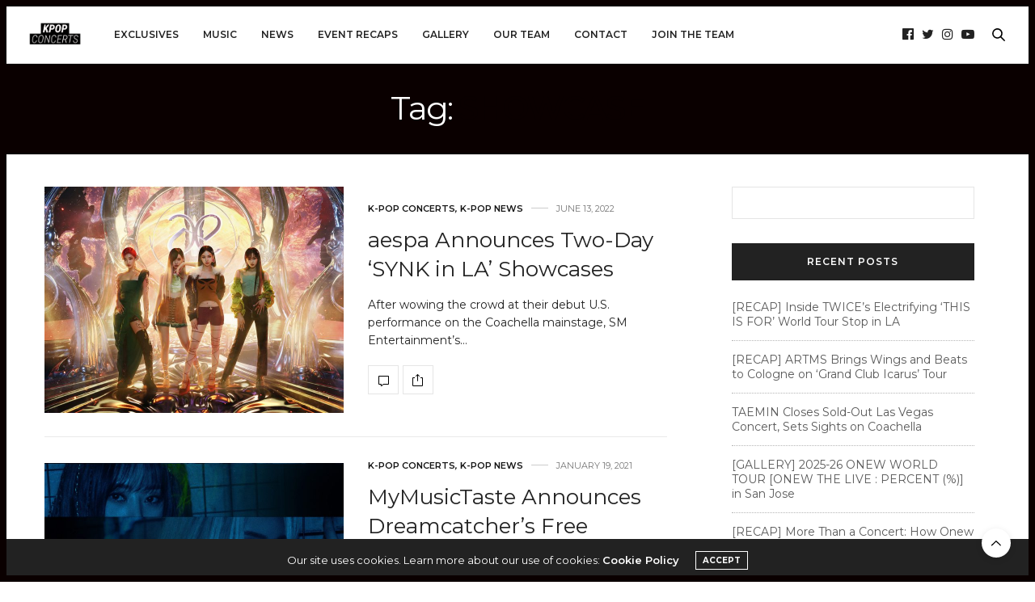

--- FILE ---
content_type: text/html; charset=UTF-8
request_url: https://kpopconcerts.com/tag/showcase/
body_size: 17581
content:
<!doctype html>
<html lang="en-US">
<head>
<meta charset="UTF-8">
<meta name="viewport" content="width=device-width, initial-scale=1, maximum-scale=1, viewport-fit=cover">
<link rel="profile" href="http://gmpg.org/xfn/11">
<meta http-equiv="x-dns-prefetch-control" content="on">
<link rel="dns-prefetch" href="//fonts.googleapis.com" />
<link rel="dns-prefetch" href="//fonts.gstatic.com" />
<link rel="dns-prefetch" href="//0.gravatar.com/" />
<link rel="dns-prefetch" href="//2.gravatar.com/" />
<link rel="dns-prefetch" href="//1.gravatar.com/" /><meta name='robots' content='index, follow, max-image-preview:large, max-snippet:-1, max-video-preview:-1' />
<!-- This site is optimized with the Yoast SEO plugin v26.8 - https://yoast.com/product/yoast-seo-wordpress/ -->
<title>showcase Archives - K-Pop Concerts</title>
<link rel="canonical" href="https://kpopconcerts.com/tag/showcase/" />
<meta property="og:locale" content="en_US" />
<meta property="og:type" content="article" />
<meta property="og:title" content="showcase Archives - K-Pop Concerts" />
<meta property="og:url" content="https://kpopconcerts.com/tag/showcase/" />
<meta property="og:site_name" content="K-Pop Concerts" />
<meta name="twitter:card" content="summary_large_image" />
<meta name="twitter:site" content="@kpopconcerts" />
<script type="application/ld+json" class="yoast-schema-graph">{"@context":"https://schema.org","@graph":[{"@type":"CollectionPage","@id":"https://kpopconcerts.com/tag/showcase/","url":"https://kpopconcerts.com/tag/showcase/","name":"showcase Archives - K-Pop Concerts","isPartOf":{"@id":"https://kpopconcerts.com/#website"},"primaryImageOfPage":{"@id":"https://kpopconcerts.com/tag/showcase/#primaryimage"},"image":{"@id":"https://kpopconcerts.com/tag/showcase/#primaryimage"},"thumbnailUrl":"https://cdn.kpopconcerts.com/wp-content/uploads/2022/06/22210417/Aespa-Next-Level-cover-art-feat.jpg","breadcrumb":{"@id":"https://kpopconcerts.com/tag/showcase/#breadcrumb"},"inLanguage":"en-US"},{"@type":"ImageObject","inLanguage":"en-US","@id":"https://kpopconcerts.com/tag/showcase/#primaryimage","url":"https://cdn.kpopconcerts.com/wp-content/uploads/2022/06/22210417/Aespa-Next-Level-cover-art-feat.jpg","contentUrl":"https://cdn.kpopconcerts.com/wp-content/uploads/2022/06/22210417/Aespa-Next-Level-cover-art-feat.jpg","width":2000,"height":1500},{"@type":"BreadcrumbList","@id":"https://kpopconcerts.com/tag/showcase/#breadcrumb","itemListElement":[{"@type":"ListItem","position":1,"name":"Home","item":"https://kpopconcerts.com/"},{"@type":"ListItem","position":2,"name":"showcase"}]},{"@type":"WebSite","@id":"https://kpopconcerts.com/#website","url":"https://kpopconcerts.com/","name":"K-Pop Concerts","description":"Bringing fans closer to their favorite K-Pop artists through exclusive event coverage and content.","publisher":{"@id":"https://kpopconcerts.com/#organization"},"potentialAction":[{"@type":"SearchAction","target":{"@type":"EntryPoint","urlTemplate":"https://kpopconcerts.com/?s={search_term_string}"},"query-input":{"@type":"PropertyValueSpecification","valueRequired":true,"valueName":"search_term_string"}}],"inLanguage":"en-US"},{"@type":"Organization","@id":"https://kpopconcerts.com/#organization","name":"Kpopconcerts","url":"https://kpopconcerts.com/","logo":{"@type":"ImageObject","inLanguage":"en-US","@id":"https://kpopconcerts.com/#/schema/logo/image/","url":"https://cdn.kpopconcerts.com/wp-content/uploads/2018/06/10211300/KC1-1.png","contentUrl":"https://cdn.kpopconcerts.com/wp-content/uploads/2018/06/10211300/KC1-1.png","width":3039,"height":1600,"caption":"Kpopconcerts"},"image":{"@id":"https://kpopconcerts.com/#/schema/logo/image/"},"sameAs":["https://www.facebook.com/kpopconcerts","https://x.com/kpopconcerts"]}]}</script>
<!-- / Yoast SEO plugin. -->
<link rel='dns-prefetch' href='//cdn.plyr.io' />
<link rel='dns-prefetch' href='//stats.wp.com' />
<link rel='dns-prefetch' href='//fonts.googleapis.com' />
<link rel="alternate" type="application/rss+xml" title="K-Pop Concerts &raquo; Feed" href="https://kpopconcerts.com/feed/" />
<link rel="alternate" type="application/rss+xml" title="K-Pop Concerts &raquo; Comments Feed" href="https://kpopconcerts.com/comments/feed/" />
<link rel="preconnect" href="//fonts.gstatic.com/" crossorigin><link rel="alternate" type="application/rss+xml" title="K-Pop Concerts &raquo; showcase Tag Feed" href="https://kpopconcerts.com/tag/showcase/feed/" />
<!-- This site uses the Google Analytics by ExactMetrics plugin v8.11.1 - Using Analytics tracking - https://www.exactmetrics.com/ -->
<script src="//www.googletagmanager.com/gtag/js?id=G-4SWT6VJBN2"  data-cfasync="false" data-wpfc-render="false" type="text/javascript" async></script>
<script data-cfasync="false" data-wpfc-render="false" type="text/javascript">
var em_version = '8.11.1';
var em_track_user = true;
var em_no_track_reason = '';
var ExactMetricsDefaultLocations = {"page_location":"https:\/\/kpopconcerts.com\/tag\/showcase\/"};
if ( typeof ExactMetricsPrivacyGuardFilter === 'function' ) {
var ExactMetricsLocations = (typeof ExactMetricsExcludeQuery === 'object') ? ExactMetricsPrivacyGuardFilter( ExactMetricsExcludeQuery ) : ExactMetricsPrivacyGuardFilter( ExactMetricsDefaultLocations );
} else {
var ExactMetricsLocations = (typeof ExactMetricsExcludeQuery === 'object') ? ExactMetricsExcludeQuery : ExactMetricsDefaultLocations;
}
var disableStrs = [
'ga-disable-G-4SWT6VJBN2',
];
/* Function to detect opted out users */
function __gtagTrackerIsOptedOut() {
for (var index = 0; index < disableStrs.length; index++) {
if (document.cookie.indexOf(disableStrs[index] + '=true') > -1) {
return true;
}
}
return false;
}
/* Disable tracking if the opt-out cookie exists. */
if (__gtagTrackerIsOptedOut()) {
for (var index = 0; index < disableStrs.length; index++) {
window[disableStrs[index]] = true;
}
}
/* Opt-out function */
function __gtagTrackerOptout() {
for (var index = 0; index < disableStrs.length; index++) {
document.cookie = disableStrs[index] + '=true; expires=Thu, 31 Dec 2099 23:59:59 UTC; path=/';
window[disableStrs[index]] = true;
}
}
if ('undefined' === typeof gaOptout) {
function gaOptout() {
__gtagTrackerOptout();
}
}
window.dataLayer = window.dataLayer || [];
window.ExactMetricsDualTracker = {
helpers: {},
trackers: {},
};
if (em_track_user) {
function __gtagDataLayer() {
dataLayer.push(arguments);
}
function __gtagTracker(type, name, parameters) {
if (!parameters) {
parameters = {};
}
if (parameters.send_to) {
__gtagDataLayer.apply(null, arguments);
return;
}
if (type === 'event') {
parameters.send_to = exactmetrics_frontend.v4_id;
var hookName = name;
if (typeof parameters['event_category'] !== 'undefined') {
hookName = parameters['event_category'] + ':' + name;
}
if (typeof ExactMetricsDualTracker.trackers[hookName] !== 'undefined') {
ExactMetricsDualTracker.trackers[hookName](parameters);
} else {
__gtagDataLayer('event', name, parameters);
}
} else {
__gtagDataLayer.apply(null, arguments);
}
}
__gtagTracker('js', new Date());
__gtagTracker('set', {
'developer_id.dNDMyYj': true,
});
if ( ExactMetricsLocations.page_location ) {
__gtagTracker('set', ExactMetricsLocations);
}
__gtagTracker('config', 'G-4SWT6VJBN2', {"forceSSL":"true"} );
window.gtag = __gtagTracker;										(function () {
/* https://developers.google.com/analytics/devguides/collection/analyticsjs/ */
/* ga and __gaTracker compatibility shim. */
var noopfn = function () {
return null;
};
var newtracker = function () {
return new Tracker();
};
var Tracker = function () {
return null;
};
var p = Tracker.prototype;
p.get = noopfn;
p.set = noopfn;
p.send = function () {
var args = Array.prototype.slice.call(arguments);
args.unshift('send');
__gaTracker.apply(null, args);
};
var __gaTracker = function () {
var len = arguments.length;
if (len === 0) {
return;
}
var f = arguments[len - 1];
if (typeof f !== 'object' || f === null || typeof f.hitCallback !== 'function') {
if ('send' === arguments[0]) {
var hitConverted, hitObject = false, action;
if ('event' === arguments[1]) {
if ('undefined' !== typeof arguments[3]) {
hitObject = {
'eventAction': arguments[3],
'eventCategory': arguments[2],
'eventLabel': arguments[4],
'value': arguments[5] ? arguments[5] : 1,
}
}
}
if ('pageview' === arguments[1]) {
if ('undefined' !== typeof arguments[2]) {
hitObject = {
'eventAction': 'page_view',
'page_path': arguments[2],
}
}
}
if (typeof arguments[2] === 'object') {
hitObject = arguments[2];
}
if (typeof arguments[5] === 'object') {
Object.assign(hitObject, arguments[5]);
}
if ('undefined' !== typeof arguments[1].hitType) {
hitObject = arguments[1];
if ('pageview' === hitObject.hitType) {
hitObject.eventAction = 'page_view';
}
}
if (hitObject) {
action = 'timing' === arguments[1].hitType ? 'timing_complete' : hitObject.eventAction;
hitConverted = mapArgs(hitObject);
__gtagTracker('event', action, hitConverted);
}
}
return;
}
function mapArgs(args) {
var arg, hit = {};
var gaMap = {
'eventCategory': 'event_category',
'eventAction': 'event_action',
'eventLabel': 'event_label',
'eventValue': 'event_value',
'nonInteraction': 'non_interaction',
'timingCategory': 'event_category',
'timingVar': 'name',
'timingValue': 'value',
'timingLabel': 'event_label',
'page': 'page_path',
'location': 'page_location',
'title': 'page_title',
'referrer' : 'page_referrer',
};
for (arg in args) {
if (!(!args.hasOwnProperty(arg) || !gaMap.hasOwnProperty(arg))) {
hit[gaMap[arg]] = args[arg];
} else {
hit[arg] = args[arg];
}
}
return hit;
}
try {
f.hitCallback();
} catch (ex) {
}
};
__gaTracker.create = newtracker;
__gaTracker.getByName = newtracker;
__gaTracker.getAll = function () {
return [];
};
__gaTracker.remove = noopfn;
__gaTracker.loaded = true;
window['__gaTracker'] = __gaTracker;
})();
} else {
console.log("");
(function () {
function __gtagTracker() {
return null;
}
window['__gtagTracker'] = __gtagTracker;
window['gtag'] = __gtagTracker;
})();
}
</script>
<!-- / Google Analytics by ExactMetrics -->
<style id='wp-img-auto-sizes-contain-inline-css' type='text/css'>
img:is([sizes=auto i],[sizes^="auto," i]){contain-intrinsic-size:3000px 1500px}
/*# sourceURL=wp-img-auto-sizes-contain-inline-css */
</style>
<style id='wp-block-library-inline-css' type='text/css'>
:root{--wp-block-synced-color:#7a00df;--wp-block-synced-color--rgb:122,0,223;--wp-bound-block-color:var(--wp-block-synced-color);--wp-editor-canvas-background:#ddd;--wp-admin-theme-color:#007cba;--wp-admin-theme-color--rgb:0,124,186;--wp-admin-theme-color-darker-10:#006ba1;--wp-admin-theme-color-darker-10--rgb:0,107,160.5;--wp-admin-theme-color-darker-20:#005a87;--wp-admin-theme-color-darker-20--rgb:0,90,135;--wp-admin-border-width-focus:2px}@media (min-resolution:192dpi){:root{--wp-admin-border-width-focus:1.5px}}.wp-element-button{cursor:pointer}:root .has-very-light-gray-background-color{background-color:#eee}:root .has-very-dark-gray-background-color{background-color:#313131}:root .has-very-light-gray-color{color:#eee}:root .has-very-dark-gray-color{color:#313131}:root .has-vivid-green-cyan-to-vivid-cyan-blue-gradient-background{background:linear-gradient(135deg,#00d084,#0693e3)}:root .has-purple-crush-gradient-background{background:linear-gradient(135deg,#34e2e4,#4721fb 50%,#ab1dfe)}:root .has-hazy-dawn-gradient-background{background:linear-gradient(135deg,#faaca8,#dad0ec)}:root .has-subdued-olive-gradient-background{background:linear-gradient(135deg,#fafae1,#67a671)}:root .has-atomic-cream-gradient-background{background:linear-gradient(135deg,#fdd79a,#004a59)}:root .has-nightshade-gradient-background{background:linear-gradient(135deg,#330968,#31cdcf)}:root .has-midnight-gradient-background{background:linear-gradient(135deg,#020381,#2874fc)}:root{--wp--preset--font-size--normal:16px;--wp--preset--font-size--huge:42px}.has-regular-font-size{font-size:1em}.has-larger-font-size{font-size:2.625em}.has-normal-font-size{font-size:var(--wp--preset--font-size--normal)}.has-huge-font-size{font-size:var(--wp--preset--font-size--huge)}.has-text-align-center{text-align:center}.has-text-align-left{text-align:left}.has-text-align-right{text-align:right}.has-fit-text{white-space:nowrap!important}#end-resizable-editor-section{display:none}.aligncenter{clear:both}.items-justified-left{justify-content:flex-start}.items-justified-center{justify-content:center}.items-justified-right{justify-content:flex-end}.items-justified-space-between{justify-content:space-between}.screen-reader-text{border:0;clip-path:inset(50%);height:1px;margin:-1px;overflow:hidden;padding:0;position:absolute;width:1px;word-wrap:normal!important}.screen-reader-text:focus{background-color:#ddd;clip-path:none;color:#444;display:block;font-size:1em;height:auto;left:5px;line-height:normal;padding:15px 23px 14px;text-decoration:none;top:5px;width:auto;z-index:100000}html :where(.has-border-color){border-style:solid}html :where([style*=border-top-color]){border-top-style:solid}html :where([style*=border-right-color]){border-right-style:solid}html :where([style*=border-bottom-color]){border-bottom-style:solid}html :where([style*=border-left-color]){border-left-style:solid}html :where([style*=border-width]){border-style:solid}html :where([style*=border-top-width]){border-top-style:solid}html :where([style*=border-right-width]){border-right-style:solid}html :where([style*=border-bottom-width]){border-bottom-style:solid}html :where([style*=border-left-width]){border-left-style:solid}html :where(img[class*=wp-image-]){height:auto;max-width:100%}:where(figure){margin:0 0 1em}html :where(.is-position-sticky){--wp-admin--admin-bar--position-offset:var(--wp-admin--admin-bar--height,0px)}@media screen and (max-width:600px){html :where(.is-position-sticky){--wp-admin--admin-bar--position-offset:0px}}
/*# sourceURL=wp-block-library-inline-css */
</style><style id='wp-block-heading-inline-css' type='text/css'>
h1:where(.wp-block-heading).has-background,h2:where(.wp-block-heading).has-background,h3:where(.wp-block-heading).has-background,h4:where(.wp-block-heading).has-background,h5:where(.wp-block-heading).has-background,h6:where(.wp-block-heading).has-background{padding:1.25em 2.375em}h1.has-text-align-left[style*=writing-mode]:where([style*=vertical-lr]),h1.has-text-align-right[style*=writing-mode]:where([style*=vertical-rl]),h2.has-text-align-left[style*=writing-mode]:where([style*=vertical-lr]),h2.has-text-align-right[style*=writing-mode]:where([style*=vertical-rl]),h3.has-text-align-left[style*=writing-mode]:where([style*=vertical-lr]),h3.has-text-align-right[style*=writing-mode]:where([style*=vertical-rl]),h4.has-text-align-left[style*=writing-mode]:where([style*=vertical-lr]),h4.has-text-align-right[style*=writing-mode]:where([style*=vertical-rl]),h5.has-text-align-left[style*=writing-mode]:where([style*=vertical-lr]),h5.has-text-align-right[style*=writing-mode]:where([style*=vertical-rl]),h6.has-text-align-left[style*=writing-mode]:where([style*=vertical-lr]),h6.has-text-align-right[style*=writing-mode]:where([style*=vertical-rl]){rotate:180deg}
/*# sourceURL=https://kpopconcerts.com/wp-includes/blocks/heading/style.min.css */
</style>
<style id='wp-block-paragraph-inline-css' type='text/css'>
.is-small-text{font-size:.875em}.is-regular-text{font-size:1em}.is-large-text{font-size:2.25em}.is-larger-text{font-size:3em}.has-drop-cap:not(:focus):first-letter{float:left;font-size:8.4em;font-style:normal;font-weight:100;line-height:.68;margin:.05em .1em 0 0;text-transform:uppercase}body.rtl .has-drop-cap:not(:focus):first-letter{float:none;margin-left:.1em}p.has-drop-cap.has-background{overflow:hidden}:root :where(p.has-background){padding:1.25em 2.375em}:where(p.has-text-color:not(.has-link-color)) a{color:inherit}p.has-text-align-left[style*="writing-mode:vertical-lr"],p.has-text-align-right[style*="writing-mode:vertical-rl"]{rotate:180deg}
/*# sourceURL=https://kpopconcerts.com/wp-includes/blocks/paragraph/style.min.css */
</style>
<style id='global-styles-inline-css' type='text/css'>
:root{--wp--preset--aspect-ratio--square: 1;--wp--preset--aspect-ratio--4-3: 4/3;--wp--preset--aspect-ratio--3-4: 3/4;--wp--preset--aspect-ratio--3-2: 3/2;--wp--preset--aspect-ratio--2-3: 2/3;--wp--preset--aspect-ratio--16-9: 16/9;--wp--preset--aspect-ratio--9-16: 9/16;--wp--preset--color--black: #000000;--wp--preset--color--cyan-bluish-gray: #abb8c3;--wp--preset--color--white: #ffffff;--wp--preset--color--pale-pink: #f78da7;--wp--preset--color--vivid-red: #cf2e2e;--wp--preset--color--luminous-vivid-orange: #ff6900;--wp--preset--color--luminous-vivid-amber: #fcb900;--wp--preset--color--light-green-cyan: #7bdcb5;--wp--preset--color--vivid-green-cyan: #00d084;--wp--preset--color--pale-cyan-blue: #8ed1fc;--wp--preset--color--vivid-cyan-blue: #0693e3;--wp--preset--color--vivid-purple: #9b51e0;--wp--preset--color--thb-accent: #0a0000;--wp--preset--gradient--vivid-cyan-blue-to-vivid-purple: linear-gradient(135deg,rgb(6,147,227) 0%,rgb(155,81,224) 100%);--wp--preset--gradient--light-green-cyan-to-vivid-green-cyan: linear-gradient(135deg,rgb(122,220,180) 0%,rgb(0,208,130) 100%);--wp--preset--gradient--luminous-vivid-amber-to-luminous-vivid-orange: linear-gradient(135deg,rgb(252,185,0) 0%,rgb(255,105,0) 100%);--wp--preset--gradient--luminous-vivid-orange-to-vivid-red: linear-gradient(135deg,rgb(255,105,0) 0%,rgb(207,46,46) 100%);--wp--preset--gradient--very-light-gray-to-cyan-bluish-gray: linear-gradient(135deg,rgb(238,238,238) 0%,rgb(169,184,195) 100%);--wp--preset--gradient--cool-to-warm-spectrum: linear-gradient(135deg,rgb(74,234,220) 0%,rgb(151,120,209) 20%,rgb(207,42,186) 40%,rgb(238,44,130) 60%,rgb(251,105,98) 80%,rgb(254,248,76) 100%);--wp--preset--gradient--blush-light-purple: linear-gradient(135deg,rgb(255,206,236) 0%,rgb(152,150,240) 100%);--wp--preset--gradient--blush-bordeaux: linear-gradient(135deg,rgb(254,205,165) 0%,rgb(254,45,45) 50%,rgb(107,0,62) 100%);--wp--preset--gradient--luminous-dusk: linear-gradient(135deg,rgb(255,203,112) 0%,rgb(199,81,192) 50%,rgb(65,88,208) 100%);--wp--preset--gradient--pale-ocean: linear-gradient(135deg,rgb(255,245,203) 0%,rgb(182,227,212) 50%,rgb(51,167,181) 100%);--wp--preset--gradient--electric-grass: linear-gradient(135deg,rgb(202,248,128) 0%,rgb(113,206,126) 100%);--wp--preset--gradient--midnight: linear-gradient(135deg,rgb(2,3,129) 0%,rgb(40,116,252) 100%);--wp--preset--font-size--small: 13px;--wp--preset--font-size--medium: 20px;--wp--preset--font-size--large: 36px;--wp--preset--font-size--x-large: 42px;--wp--preset--spacing--20: 0.44rem;--wp--preset--spacing--30: 0.67rem;--wp--preset--spacing--40: 1rem;--wp--preset--spacing--50: 1.5rem;--wp--preset--spacing--60: 2.25rem;--wp--preset--spacing--70: 3.38rem;--wp--preset--spacing--80: 5.06rem;--wp--preset--shadow--natural: 6px 6px 9px rgba(0, 0, 0, 0.2);--wp--preset--shadow--deep: 12px 12px 50px rgba(0, 0, 0, 0.4);--wp--preset--shadow--sharp: 6px 6px 0px rgba(0, 0, 0, 0.2);--wp--preset--shadow--outlined: 6px 6px 0px -3px rgb(255, 255, 255), 6px 6px rgb(0, 0, 0);--wp--preset--shadow--crisp: 6px 6px 0px rgb(0, 0, 0);}:where(.is-layout-flex){gap: 0.5em;}:where(.is-layout-grid){gap: 0.5em;}body .is-layout-flex{display: flex;}.is-layout-flex{flex-wrap: wrap;align-items: center;}.is-layout-flex > :is(*, div){margin: 0;}body .is-layout-grid{display: grid;}.is-layout-grid > :is(*, div){margin: 0;}:where(.wp-block-columns.is-layout-flex){gap: 2em;}:where(.wp-block-columns.is-layout-grid){gap: 2em;}:where(.wp-block-post-template.is-layout-flex){gap: 1.25em;}:where(.wp-block-post-template.is-layout-grid){gap: 1.25em;}.has-black-color{color: var(--wp--preset--color--black) !important;}.has-cyan-bluish-gray-color{color: var(--wp--preset--color--cyan-bluish-gray) !important;}.has-white-color{color: var(--wp--preset--color--white) !important;}.has-pale-pink-color{color: var(--wp--preset--color--pale-pink) !important;}.has-vivid-red-color{color: var(--wp--preset--color--vivid-red) !important;}.has-luminous-vivid-orange-color{color: var(--wp--preset--color--luminous-vivid-orange) !important;}.has-luminous-vivid-amber-color{color: var(--wp--preset--color--luminous-vivid-amber) !important;}.has-light-green-cyan-color{color: var(--wp--preset--color--light-green-cyan) !important;}.has-vivid-green-cyan-color{color: var(--wp--preset--color--vivid-green-cyan) !important;}.has-pale-cyan-blue-color{color: var(--wp--preset--color--pale-cyan-blue) !important;}.has-vivid-cyan-blue-color{color: var(--wp--preset--color--vivid-cyan-blue) !important;}.has-vivid-purple-color{color: var(--wp--preset--color--vivid-purple) !important;}.has-black-background-color{background-color: var(--wp--preset--color--black) !important;}.has-cyan-bluish-gray-background-color{background-color: var(--wp--preset--color--cyan-bluish-gray) !important;}.has-white-background-color{background-color: var(--wp--preset--color--white) !important;}.has-pale-pink-background-color{background-color: var(--wp--preset--color--pale-pink) !important;}.has-vivid-red-background-color{background-color: var(--wp--preset--color--vivid-red) !important;}.has-luminous-vivid-orange-background-color{background-color: var(--wp--preset--color--luminous-vivid-orange) !important;}.has-luminous-vivid-amber-background-color{background-color: var(--wp--preset--color--luminous-vivid-amber) !important;}.has-light-green-cyan-background-color{background-color: var(--wp--preset--color--light-green-cyan) !important;}.has-vivid-green-cyan-background-color{background-color: var(--wp--preset--color--vivid-green-cyan) !important;}.has-pale-cyan-blue-background-color{background-color: var(--wp--preset--color--pale-cyan-blue) !important;}.has-vivid-cyan-blue-background-color{background-color: var(--wp--preset--color--vivid-cyan-blue) !important;}.has-vivid-purple-background-color{background-color: var(--wp--preset--color--vivid-purple) !important;}.has-black-border-color{border-color: var(--wp--preset--color--black) !important;}.has-cyan-bluish-gray-border-color{border-color: var(--wp--preset--color--cyan-bluish-gray) !important;}.has-white-border-color{border-color: var(--wp--preset--color--white) !important;}.has-pale-pink-border-color{border-color: var(--wp--preset--color--pale-pink) !important;}.has-vivid-red-border-color{border-color: var(--wp--preset--color--vivid-red) !important;}.has-luminous-vivid-orange-border-color{border-color: var(--wp--preset--color--luminous-vivid-orange) !important;}.has-luminous-vivid-amber-border-color{border-color: var(--wp--preset--color--luminous-vivid-amber) !important;}.has-light-green-cyan-border-color{border-color: var(--wp--preset--color--light-green-cyan) !important;}.has-vivid-green-cyan-border-color{border-color: var(--wp--preset--color--vivid-green-cyan) !important;}.has-pale-cyan-blue-border-color{border-color: var(--wp--preset--color--pale-cyan-blue) !important;}.has-vivid-cyan-blue-border-color{border-color: var(--wp--preset--color--vivid-cyan-blue) !important;}.has-vivid-purple-border-color{border-color: var(--wp--preset--color--vivid-purple) !important;}.has-vivid-cyan-blue-to-vivid-purple-gradient-background{background: var(--wp--preset--gradient--vivid-cyan-blue-to-vivid-purple) !important;}.has-light-green-cyan-to-vivid-green-cyan-gradient-background{background: var(--wp--preset--gradient--light-green-cyan-to-vivid-green-cyan) !important;}.has-luminous-vivid-amber-to-luminous-vivid-orange-gradient-background{background: var(--wp--preset--gradient--luminous-vivid-amber-to-luminous-vivid-orange) !important;}.has-luminous-vivid-orange-to-vivid-red-gradient-background{background: var(--wp--preset--gradient--luminous-vivid-orange-to-vivid-red) !important;}.has-very-light-gray-to-cyan-bluish-gray-gradient-background{background: var(--wp--preset--gradient--very-light-gray-to-cyan-bluish-gray) !important;}.has-cool-to-warm-spectrum-gradient-background{background: var(--wp--preset--gradient--cool-to-warm-spectrum) !important;}.has-blush-light-purple-gradient-background{background: var(--wp--preset--gradient--blush-light-purple) !important;}.has-blush-bordeaux-gradient-background{background: var(--wp--preset--gradient--blush-bordeaux) !important;}.has-luminous-dusk-gradient-background{background: var(--wp--preset--gradient--luminous-dusk) !important;}.has-pale-ocean-gradient-background{background: var(--wp--preset--gradient--pale-ocean) !important;}.has-electric-grass-gradient-background{background: var(--wp--preset--gradient--electric-grass) !important;}.has-midnight-gradient-background{background: var(--wp--preset--gradient--midnight) !important;}.has-small-font-size{font-size: var(--wp--preset--font-size--small) !important;}.has-medium-font-size{font-size: var(--wp--preset--font-size--medium) !important;}.has-large-font-size{font-size: var(--wp--preset--font-size--large) !important;}.has-x-large-font-size{font-size: var(--wp--preset--font-size--x-large) !important;}
/*# sourceURL=global-styles-inline-css */
</style>
<style id='classic-theme-styles-inline-css' type='text/css'>
/*! This file is auto-generated */
.wp-block-button__link{color:#fff;background-color:#32373c;border-radius:9999px;box-shadow:none;text-decoration:none;padding:calc(.667em + 2px) calc(1.333em + 2px);font-size:1.125em}.wp-block-file__button{background:#32373c;color:#fff;text-decoration:none}
/*# sourceURL=/wp-includes/css/classic-themes.min.css */
</style>
<!-- <link rel='stylesheet' id='thb-fa-css' href='https://kpopconcerts.com/wp-content/themes/thevoux-wp/assets/css/font-awesome.min.css?ver=4.7.0' media='all' /> -->
<!-- <link rel='stylesheet' id='thb-app-css' href='https://kpopconcerts.com/wp-content/themes/thevoux-wp/assets/css/app.css?ver=6.9.0' media='all' /> -->
<link rel="stylesheet" type="text/css" href="//kpopconcerts.com/wp-content/cache/wpfc-minified/10p5dwj0/fcb13.css" media="all"/>
<style id='thb-app-inline-css' type='text/css'>
body {font-family:Montserrat, 'BlinkMacSystemFont', -apple-system, 'Roboto', 'Lucida Sans';}@media only screen and (max-width:40.063em) {.header .logo .logoimg {max-height:48px;}.header .logo .logoimg[src$=".svg"] {max-height:100%;height:48px;}}@media only screen and (min-width:40.063em) {.header .logo .logoimg {max-height:100px;}.header .logo .logoimg[src$=".svg"] {max-height:100%;height:100px;}}.header.fixed .logo .logoimg {max-height:48px;}.header.fixed .logo .logoimg[src$=".svg"] {max-height:100%;height:48px;}#mobile-menu .logoimg {max-height:48px;}#mobile-menu .logoimg[src$=".svg"] {max-height:100%;height:48px;}h1, h2, h3, h4, h5, h6, .mont, .wpcf7-response-output, label, .select-wrapper select, .wp-caption .wp-caption-text, .smalltitle, .toggle .title, q, blockquote p, cite, table tr th, table tr td, #footer.style3 .menu, #footer.style2 .menu, #footer.style4 .menu, .product-title, .social_bar, .widget.widget_socialcounter ul.style2 li {font-family:Montserrat, 'BlinkMacSystemFont', -apple-system, 'Roboto', 'Lucida Sans';}input[type="submit"],.button,.btn,.thb-text-button {font-family:Montserrat, 'BlinkMacSystemFont', -apple-system, 'Roboto', 'Lucida Sans';font-weight:bold;letter-spacing:0em !important;}em {font-family:Montserrat, 'BlinkMacSystemFont', -apple-system, 'Roboto', 'Lucida Sans';font-weight:normal;letter-spacing:0em !important;}h1,.h1 {}h2 {}h3 {}h4 {font-weight:bold;}h5 {}h6 {}a,.header .nav_holder.dark .full-menu-container .full-menu > li > a:hover,.full-menu-container.light-menu-color .full-menu > li > a:hover,.full-menu-container .full-menu > li.active > a, .full-menu-container .full-menu > li.sfHover > a,.full-menu-container .full-menu > li > a:hover,.full-menu-container .full-menu > li.menu-item-has-children.menu-item-mega-parent .thb_mega_menu_holder .thb_mega_menu li.active a,.full-menu-container .full-menu > li.menu-item-has-children.menu-item-mega-parent .thb_mega_menu_holder .thb_mega_menu li.active a .fa,.post.featured-style4 .featured-title,.post-detail .article-tags a,.post .post-content .post-review .average,.post .post-content .post-review .thb-counter,#archive-title h1 span,.widget > strong.style1,.widget.widget_recent_entries ul li .url, .widget.widget_recent_comments ul li .url,.thb-mobile-menu li a.active,.thb-mobile-menu-secondary li a:hover,q, blockquote p,cite,.notification-box a:not(.button),.video_playlist .video_play.vertical.video-active,.video_playlist .video_play.vertical.video-active h6,.not-found p,.thb_tabs .tabs h6 a:hover,.thb_tabs .tabs dd.active h6 a,.cart_totals table tr.order-total td,.shop_table tbody tr td.order-status.approved,.shop_table tbody tr td.product-quantity .wishlist-in-stock,.shop_table tbody tr td.product-stock-status .wishlist-in-stock ,.payment_methods li .about_paypal,.place-order .terms label a,.woocommerce-MyAccount-navigation ul li:hover a, .woocommerce-MyAccount-navigation ul li.is-active a,.product .product-information .price > .amount,.product .product-information .price ins .amount,.product .product-information .wc-forward:hover,.product .product-information .product_meta > span a,.product .product-information .product_meta > span .sku,.woocommerce-tabs .wc-tabs li a:hover,.woocommerce-tabs .wc-tabs li.active a,.thb-selectionSharer a.email:hover,.widget ul.menu .current-menu-item>a,.btn.transparent-accent, .btn:focus.transparent-accent, .button.transparent-accent, input[type=submit].transparent-accent,.has-thb-accent-color,.wp-block-button .wp-block-button__link.has-thb-accent-color {color:#0a0000;}.plyr__control--overlaid,.plyr--video .plyr__control.plyr__tab-focus, .plyr--video .plyr__control:hover, .plyr--video .plyr__control[aria-expanded=true] {background:#0a0000;}.plyr--full-ui input[type=range] {color:#0a0000;}.header-submenu-style2 .full-menu-container .full-menu > li.menu-item-has-children.menu-item-mega-parent .thb_mega_menu_holder,.custom_check + .custom_label:hover:before,.thb-pricing-table .thb-pricing-column.highlight-true .pricing-container,.woocommerce-MyAccount-navigation ul li:hover a, .woocommerce-MyAccount-navigation ul li.is-active a,.thb_3dimg:hover .image_link,.btn.transparent-accent, .btn:focus.transparent-accent, .button.transparent-accent, input[type=submit].transparent-accent,.posts.style13-posts .pagination ul .page-numbers:not(.dots):hover, .posts.style13-posts .pagination ul .page-numbers.current, .posts.style13-posts .pagination .nav-links .page-numbers:not(.dots):hover, .posts.style13-posts .pagination .nav-links .page-numbers.current {border-color:#0a0000;}.header .social-holder .social_header:hover .social_icon,.thb_3dimg .title svg,.thb_3dimg .arrow svg {fill:#0a0000;}.header .social-holder .quick_cart .float_count,.header.fixed .progress,.post .post-gallery.has-gallery:after,.post.featured-style4:hover .featured-title,.post-detail .post-detail-gallery .gallery-link:hover,.thb-progress span,#archive-title,.widget .count-image .count,.slick-nav:hover,.btn:not(.white):hover,.btn:not(.white):focus:hover,.button:not(.white):hover,input[type=submit]:not(.white):hover,.btn.accent,.btn:focus.accent,.button.accent,input[type=submit].accent,.custom_check + .custom_label:after,[class^="tag-link"]:hover, .tag-cloud-link:hover.category_container.style3:before,.highlight.accent,.video_playlist .video_play.video-active,.thb_tabs .tabs h6 a:after,.btn.transparent-accent:hover, .btn:focus.transparent-accent:hover, .button.transparent-accent:hover, input[type=submit].transparent-accent:hover,.thb-hotspot-container .thb-hotspot.pin-accent,.posts.style13-posts .pagination ul .page-numbers:not(.dots):hover, .posts.style13-posts .pagination ul .page-numbers.current, .posts.style13-posts .pagination .nav-links .page-numbers:not(.dots):hover, .posts.style13-posts .pagination .nav-links .page-numbers.current,.has-thb-accent-background-color,.wp-block-button .wp-block-button__link.has-thb-accent-background-color {background-color:#0a0000;}.btn.accent:hover,.btn:focus.accent:hover,.button.accent:hover,input[type=submit].accent:hover {background-color:#090000;}.header-submenu-style2 .full-menu-container .full-menu > li.menu-item-has-children .sub-menu:not(.thb_mega_menu),.woocommerce-MyAccount-navigation ul li:hover + li a, .woocommerce-MyAccount-navigation ul li.is-active + li a {border-top-color:#0a0000;}.woocommerce-tabs .wc-tabs li a:after {border-bottom-color:#0a0000;}.header-submenu-style2 .full-menu-container .full-menu>li.menu-item-has-children .sub-menu:not(.thb_mega_menu),.header-submenu-style2 .full-menu-container .full-menu>li.menu-item-has-children.menu-item-mega-parent .thb_mega_menu_holder {border-top-color:#0a0000;}.header-submenu-style3 .full-menu-container .full-menu>li.menu-item-has-children.menu-item-mega-parent .thb_mega_menu_holder .thb_mega_menu li.active a,.header-submenu-style3 .full-menu-container .full-menu > li.menu-item-has-children .sub-menu:not(.thb_mega_menu) li a:hover {background:rgba(10,0,0, 0.2);}.post.carousel-style12:hover {background:rgba(10,0,0, 0.1);}blockquote:before,blockquote:after {background:rgba(10,0,0, 0.2);}@media only screen and (max-width:40.063em) {.post.featured-style4 .featured-title,.post.category-widget-slider .featured-title {background:#0a0000;}}.post .post-content p a { color:#1e73be !important; }.post .post-content p a:hover { color:#1e73be !important; }.widget > strong {color:#0a0000 !important;}.header.fixed .header_top .progress {background:#0a0000;}.full-menu-container .full-menu > li > a,#footer.style2 .menu,#footer.style3 .menu,#footer.style4 .menu,#footer.style5 .menu {font-weight:600;font-size:12px;}.subheader-menu>li>a {}.full-menu-container .full-menu > li > a,#footer.style2 .menu,#footer.style3 .menu,#footer.style4 .menu,#footer.style5 .menu {font-weight:600;font-size:12px;}.thb-mobile-menu>li>a,.thb-mobile-menu-secondary li a {}.thb-mobile-menu .sub-menu li a {}.post .post-title h1 {font-weight:500;letter-spacing:0em !important;}.post-links,.thb-post-top,.post-meta,.post-author,.post-title-bullets li button span {}.post-detail .post-content:before {}.social_bar ul li a {}#footer.style2 .menu,#footer.style3 .menu,#footer.style4 .menu,#footer.style5 .menu {}.post .thb-post-top .post-meta.style1 a.cat-k-pop-concerts { color:#131313; }.post .thb-post-top .post-meta.style2 a.cat-k-pop-concerts { background-color:#131313; }.post.post-carousel-style11 .post-meta.style2 a.cat-k-pop-concerts { background-color:#131313; }.post .post-content .category_title.catstyle-style1 h2 a:hover { color:#131313; }.post .thb-post-top .post-meta.style1 a.cat-k-pop-news { color:#131313; }.post .thb-post-top .post-meta.style2 a.cat-k-pop-news { background-color:#131313; }.post.post-carousel-style11 .post-meta.style2 a.cat-k-pop-news { background-color:#131313; }.post .post-content .category_title.catstyle-style11 h2 a:hover { color:#131313; }#footer .widget {padding-top:0px;padding-right:20px;padding-bottom:0px;padding-left:20px;;}.thb-borders {border-color:#0a0000;}@media only screen and (min-width:40.063em) {.thb-borders {border-width:8px;}.thb-borders-on .header {margin-top:8px;}}.post-detail-style2-row .post-detail .post-title-container,.sidebar .sidebar_inner {background-color:#ffffff}.widget.style2 {border:0;}
/*# sourceURL=thb-app-inline-css */
</style>
<link rel='stylesheet' id='thb-style-css' href='https://kpopconcerts.com/wp-content/themes/thevoux-wp/style.css?ver=6.9.0' media='all' />
<link rel='stylesheet' id='thb-google-fonts-css' href='https://fonts.googleapis.com/css?family=Montserrat%3A100%2C200%2C300%2C400%2C500%2C600%2C700%2C800%2C900%2C100i%2C200i%2C300i%2C400i%2C500i%2C600i%2C700i%2C800i%2C900i%7CLora%3A400%2C500%2C600%2C700%2C400i%2C500i%2C600i%2C700i&#038;subset=latin&#038;display=swap&#038;ver=6.9.0' media='all' />
<script src='//kpopconcerts.com/wp-content/cache/wpfc-minified/m93mo5rx/fcb13.js' type="text/javascript"></script>
<!-- <script type="text/javascript" src="https://kpopconcerts.com/wp-content/plugins/google-analytics-dashboard-for-wp/assets/js/frontend-gtag.min.js?ver=8.11.1" id="exactmetrics-frontend-script-js" async="async" data-wp-strategy="async"></script> -->
<script data-cfasync="false" data-wpfc-render="false" type="text/javascript" id='exactmetrics-frontend-script-js-extra'>/* <![CDATA[ */
var exactmetrics_frontend = {"js_events_tracking":"true","download_extensions":"zip,mp3,mpeg,pdf,docx,pptx,xlsx,rar","inbound_paths":"[{\"path\":\"\\\/go\\\/\",\"label\":\"affiliate\"},{\"path\":\"\\\/recommend\\\/\",\"label\":\"affiliate\"}]","home_url":"https:\/\/kpopconcerts.com","hash_tracking":"false","v4_id":"G-4SWT6VJBN2"};/* ]]> */
</script>
<script src='//kpopconcerts.com/wp-content/cache/wpfc-minified/9hsrv7ic/fcb13.js' type="text/javascript"></script>
<!-- <script type="text/javascript" src="https://kpopconcerts.com/wp-includes/js/jquery/jquery.min.js?ver=3.7.1" id="jquery-core-js"></script> -->
<!-- <script type="text/javascript" src="https://kpopconcerts.com/wp-includes/js/jquery/jquery-migrate.min.js?ver=3.4.1" id="jquery-migrate-js"></script> -->
<!-- <script type="text/javascript" src="https://kpopconcerts.com/wp-content/uploads/hm_custom_css_js/custom.js?ver=1713678010" id="hm_custom_js-js"></script> -->
<script></script><link rel="https://api.w.org/" href="https://kpopconcerts.com/wp-json/" /><link rel="alternate" title="JSON" type="application/json" href="https://kpopconcerts.com/wp-json/wp/v2/tags/1076" /><link rel="EditURI" type="application/rsd+xml" title="RSD" href="https://kpopconcerts.com/xmlrpc.php?rsd" />
<meta name="generator" content="WordPress 6.9" />
<meta name="generator" content="performance-lab 4.0.1; plugins: ">
<style>img#wpstats{display:none}</style>
<style type="text/css">.recentcomments a{display:inline !important;padding:0 !important;margin:0 !important;}</style><meta name="generator" content="Powered by WPBakery Page Builder - drag and drop page builder for WordPress."/>
<link rel="icon" href="https://cdn.kpopconcerts.com/wp-content/uploads/2023/03/06155643/cropped-square_logo-32x32.png" sizes="32x32" />
<link rel="icon" href="https://cdn.kpopconcerts.com/wp-content/uploads/2023/03/06155643/cropped-square_logo-192x192.png" sizes="192x192" />
<link rel="apple-touch-icon" href="https://cdn.kpopconcerts.com/wp-content/uploads/2023/03/06155643/cropped-square_logo-180x180.png" />
<meta name="msapplication-TileImage" content="https://cdn.kpopconcerts.com/wp-content/uploads/2023/03/06155643/cropped-square_logo-270x270.png" />
<style type="text/css" id="wp-custom-css">
/* Hide PP Author Boxes */
.pp-author-boxes-meta {
display: none;
visibility: hidden;
}
/* Center Instagram embed on all screen sizes */
body.single-post .wp-block-embed__wrapper iframe.instagram-media {
margin-left: auto !important;
margin-right: auto !important;
transform: none !important;
max-width: 100% !important;
width: 100% !important;
}
/* Adjust width for larger screens */
@media (min-width: 551px) {
body.single-post .wp-block-embed__wrapper iframe.instagram-media {
width: 500px !important; /* Or whatever maximum width you prefer */
}
}
body.single-post .wp-block-embed__wrapper .twitter-tweet.twitter-tweet-rendered {
margin-left: auto !important;
margin-right: auto !important;
transform: none !important;
}
/* Ensure the tweet doesn't overflow on smaller screens */
@media (max-width: 550px) {
body.single-post .wp-block-embed__wrapper .twitter-tweet.twitter-tweet-rendered {
width: 100% !important;
}
}
/* Gives titles on posts more width */
.large-8 {
-ms-flex: 0 0 90%;
flex: 0 0 90%;
max-width: 90%;
}
/* On mobile some images in posts are squished 
element.style {
height: auto; 
}
*/		</style>
<noscript><style> .wpb_animate_when_almost_visible { opacity: 1; }</style></noscript></head>
<body class="archive tag tag-showcase tag-1076 wp-theme-thevoux-wp article-dropcap-on thb-borders-on thb-rounded-forms-off social_black-on header_submenu_color-light mobile_menu_animation- header-submenu-style3 thb-pinit-off thb-single-product-ajax-on wpb-js-composer js-comp-ver-8.1 vc_responsive">
<div class="thb-borders"></div>
<div id="wrapper" class="thb-page-transition-on">
<!-- Start Content Container -->
<div id="content-container">
<!-- Start Content Click Capture -->
<div class="click-capture"></div>
<!-- End Content Click Capture -->
<!-- Start Header -->
<header class="header fixed thb-fixed-shadow-style2">
<div class="header_top cf">
<div class="row full-width-row align-middle">
<div class="small-3 medium-2 columns toggle-holder">
<a href="#" class="mobile-toggle hide-for-large small"><div><span></span><span></span><span></span></div></a>
</div>
<div class="small-6 medium-8 columns logo text-center active">
<a href="https://kpopconcerts.com/" class="logolink" title="K-Pop Concerts">
<img src="https://cdn.kpopconcerts.com/wp-content/uploads/2018/06/10204114/KC1.png" class="logoimg" alt="K-Pop Concerts"/>
</a>
</div>
<div class="small-3 medium-2 columns text-right">
<div class="social-holder style2">
<aside class="social_header">
<a href="https://www.facebook.com/kpopconcerts" class="facebook icon-1x" target="_blank"><i class="fa fa-facebook-official"></i></a>
<a href="https://twitter.com/kpopconcerts" class="twitter icon-1x" target="_blank"><i class="fa fa-twitter"></i></a>
<a href="https://www.instagram.com/kpopconcerts.official" class="instagram icon-1x" target="_blank"><i class="fa fa-instagram"></i></a>
<a href="https://www.youtube.com/kpopconcerts" class="youtube icon-1x" target="_blank"><i class="fa fa-youtube-play"></i></a>
</aside>
<aside class="quick_search">
<svg xmlns="http://www.w3.org/2000/svg" version="1.1" class="search_icon" x="0" y="0" width="16.2" height="16.2" viewBox="0 0 16.2 16.2" enable-background="new 0 0 16.209 16.204" xml:space="preserve"><path d="M15.9 14.7l-4.3-4.3c0.9-1.1 1.4-2.5 1.4-4 0-3.5-2.9-6.4-6.4-6.4S0.1 3 0.1 6.5c0 3.5 2.9 6.4 6.4 6.4 1.4 0 2.8-0.5 3.9-1.3l4.4 4.3c0.2 0.2 0.4 0.2 0.6 0.2 0.2 0 0.4-0.1 0.6-0.2C16.2 15.6 16.2 15.1 15.9 14.7zM1.7 6.5c0-2.6 2.2-4.8 4.8-4.8s4.8 2.1 4.8 4.8c0 2.6-2.2 4.8-4.8 4.8S1.7 9.1 1.7 6.5z"/></svg>		<form role="search" method="get" class="searchform" action="https://kpopconcerts.com/">
<label for="search-form-1" class="screen-reader-text">Search for:</label>
<input type="text" id="search-form-1" class="search-field" value="" name="s" />
</form>
</aside>
</div>
</div>
</div>
<span class="progress"></span>
</div>
<div class="nav_holder show-for-large">
<nav class="full-menu-container text-center">
<ul id="menu-mainmenu" class="full-menu nav submenu-style-style3"><li id="menu-item-53758" class="menu-item menu-item-type-taxonomy menu-item-object-category menu-item-53758"><a href="https://kpopconcerts.com/category/exclusives/">Exclusives</a></li>
<li id="menu-item-49578" class="menu-item menu-item-type-taxonomy menu-item-object-category menu-item-49578"><a href="https://kpopconcerts.com/category/k-pop-music/">Music</a></li>
<li id="menu-item-66" class="menu-item menu-item-type-taxonomy menu-item-object-category menu-item-66"><a href="https://kpopconcerts.com/category/k-pop-news/">News</a></li>
<li id="menu-item-53744" class="menu-item menu-item-type-taxonomy menu-item-object-category menu-item-53744"><a href="https://kpopconcerts.com/category/event-recaps/">Event Recaps</a></li>
<li id="menu-item-3684" class="menu-item menu-item-type-taxonomy menu-item-object-category menu-item-3684"><a href="https://kpopconcerts.com/category/k-pop-gallery/">Gallery</a></li>
<li id="menu-item-41155" class="menu-item menu-item-type-post_type menu-item-object-page menu-item-41155"><a href="https://kpopconcerts.com/our-team/">Our Team</a></li>
<li id="menu-item-41146" class="menu-item menu-item-type-post_type menu-item-object-page menu-item-41146"><a href="https://kpopconcerts.com/get-in-touch/">Contact</a></li>
<li id="menu-item-49881" class="menu-item menu-item-type-post_type menu-item-object-page menu-item-49881"><a href="https://kpopconcerts.com/join-the-team/">Join the Team</a></li>
</ul>							</nav>
</div>
</header>
<!-- End Header -->
<!-- Start Header -->
<div class="header_holder  ">
<header class="header style2 ">
<div class="header_top cf">
<div class="row full-width-row align-middle">
<div class="small-3 medium-10 columns logo">
<a href="#" class="mobile-toggle hide-for-large small"><div><span></span><span></span><span></span></div></a>
<a href="https://kpopconcerts.com/" class="logolink" title="K-Pop Concerts">
<img src="https://cdn.kpopconcerts.com/wp-content/uploads/2018/06/10204114/KC1.png" class="logoimg" alt="K-Pop Concerts"/>
</a>
<div class="nav_holder light">
<nav class="full-menu-container">
<ul id="menu-mainmenu-1" class="full-menu nav submenu-style-style3"><li class="menu-item menu-item-type-taxonomy menu-item-object-category menu-item-53758"><a href="https://kpopconcerts.com/category/exclusives/">Exclusives</a></li>
<li class="menu-item menu-item-type-taxonomy menu-item-object-category menu-item-49578"><a href="https://kpopconcerts.com/category/k-pop-music/">Music</a></li>
<li class="menu-item menu-item-type-taxonomy menu-item-object-category menu-item-66"><a href="https://kpopconcerts.com/category/k-pop-news/">News</a></li>
<li class="menu-item menu-item-type-taxonomy menu-item-object-category menu-item-53744"><a href="https://kpopconcerts.com/category/event-recaps/">Event Recaps</a></li>
<li class="menu-item menu-item-type-taxonomy menu-item-object-category menu-item-3684"><a href="https://kpopconcerts.com/category/k-pop-gallery/">Gallery</a></li>
<li class="menu-item menu-item-type-post_type menu-item-object-page menu-item-41155"><a href="https://kpopconcerts.com/our-team/">Our Team</a></li>
<li class="menu-item menu-item-type-post_type menu-item-object-page menu-item-41146"><a href="https://kpopconcerts.com/get-in-touch/">Contact</a></li>
<li class="menu-item menu-item-type-post_type menu-item-object-page menu-item-49881"><a href="https://kpopconcerts.com/join-the-team/">Join the Team</a></li>
</ul>							</nav>
</div>
</div>
<div class="small-6 columns logo mobile">
<a href="https://kpopconcerts.com/" class="logolink" title="K-Pop Concerts">
<img src="https://cdn.kpopconcerts.com/wp-content/uploads/2018/06/10204114/KC1.png" class="logoimg" alt="K-Pop Concerts"/>
</a>
</div>
<div class="small-3 medium-2 columns social-holder style2">
<aside class="social_header">
<a href="https://www.facebook.com/kpopconcerts" class="facebook icon-1x" target="_blank"><i class="fa fa-facebook-official"></i></a>
<a href="https://twitter.com/kpopconcerts" class="twitter icon-1x" target="_blank"><i class="fa fa-twitter"></i></a>
<a href="https://www.instagram.com/kpopconcerts.official" class="instagram icon-1x" target="_blank"><i class="fa fa-instagram"></i></a>
<a href="https://www.youtube.com/kpopconcerts" class="youtube icon-1x" target="_blank"><i class="fa fa-youtube-play"></i></a>
</aside>
<aside class="quick_search">
<svg xmlns="http://www.w3.org/2000/svg" version="1.1" class="search_icon" x="0" y="0" width="16.2" height="16.2" viewBox="0 0 16.2 16.2" enable-background="new 0 0 16.209 16.204" xml:space="preserve"><path d="M15.9 14.7l-4.3-4.3c0.9-1.1 1.4-2.5 1.4-4 0-3.5-2.9-6.4-6.4-6.4S0.1 3 0.1 6.5c0 3.5 2.9 6.4 6.4 6.4 1.4 0 2.8-0.5 3.9-1.3l4.4 4.3c0.2 0.2 0.4 0.2 0.6 0.2 0.2 0 0.4-0.1 0.6-0.2C16.2 15.6 16.2 15.1 15.9 14.7zM1.7 6.5c0-2.6 2.2-4.8 4.8-4.8s4.8 2.1 4.8 4.8c0 2.6-2.2 4.8-4.8 4.8S1.7 9.1 1.7 6.5z"/></svg>		<form role="search" method="get" class="searchform" action="https://kpopconcerts.com/">
<label for="search-form-2" class="screen-reader-text">Search for:</label>
<input type="text" id="search-form-2" class="search-field" value="" name="s" />
</form>
</aside>
</div>
</div>
</div>
</header>
</div>
<!-- End Header -->
<div role="main" class="cf">
<!-- Start Archive title -->
<div id="archive-title">
<div class="row">
<div class="small-12 medium-10 large-8 medium-centered columns">
<h1>
Tag: <span>showcase</span>			</h1>
</div>
</div>
</div>
<!-- End Archive title -->
<div class="row archive-page-container">
<div class="small-12 medium-8 columns">
<article itemscope itemtype="http://schema.org/Article" class="post style1  post-53548 post type-post status-publish format-standard has-post-thumbnail hentry category-k-pop-concerts category-k-pop-news tag-featured tag-showcase">
<div class="row align-middle">
<div class="small-12 medium-5 large-6 columns">
<figure class="post-gallery">
<a href="https://kpopconcerts.com/k-pop-concerts/aespa-announces-two-day-synk-in-la-showcases/" title="aespa Announces Two-Day &#8216;SYNK in LA&#8217; Showcases"><img width="740" height="560" src="https://cdn.kpopconcerts.com/wp-content/uploads/2022/06/22210417/Aespa-Next-Level-cover-art-feat-740x560.jpg" class="attachment-thevoux-style1-2x size-thevoux-style1-2x thb-lazyload lazyload wp-post-image" alt="" decoding="async" fetchpriority="high" sizes="(max-width: 740px) 100vw, 740px" data-src="https://cdn.kpopconcerts.com/wp-content/uploads/2022/06/22210417/Aespa-Next-Level-cover-art-feat-740x560.jpg" data-sizes="auto" data-srcset="https://cdn.kpopconcerts.com/wp-content/uploads/2022/06/22210417/Aespa-Next-Level-cover-art-feat-740x560.jpg 740w, https://cdn.kpopconcerts.com/wp-content/uploads/2022/06/22210417/Aespa-Next-Level-cover-art-feat-370x280.jpg 370w, https://cdn.kpopconcerts.com/wp-content/uploads/2022/06/22210417/Aespa-Next-Level-cover-art-feat-225x169.jpg 225w, https://cdn.kpopconcerts.com/wp-content/uploads/2022/06/22210417/Aespa-Next-Level-cover-art-feat-20x15.jpg 20w, https://cdn.kpopconcerts.com/wp-content/uploads/2022/06/22210417/Aespa-Next-Level-cover-art-feat-1110x840.jpg 1110w" /></a>
</figure>
</div>
<div class="small-12 medium-7 large-6 columns">
<div class="thb-post-style1-content">
<div class="thb-post-top">
<aside class="post-meta style1">
<a href="https://kpopconcerts.com/category/k-pop-concerts/" class="cat-k-pop-concerts" aria-label="K-Pop Concerts">K-Pop Concerts</a><i>,</i>&nbsp;<a href="https://kpopconcerts.com/category/k-pop-news/" class="cat-k-pop-news" aria-label="K-Pop News">K-Pop News</a>		</aside>
<aside class="post-date">
June 13, 2022			</aside>
</div>
<div class="post-title"><h3 itemprop="headline"><a href="https://kpopconcerts.com/k-pop-concerts/aespa-announces-two-day-synk-in-la-showcases/" title="aespa Announces Two-Day &#8216;SYNK in LA&#8217; Showcases">aespa Announces Two-Day &#8216;SYNK in LA&#8217; Showcases</a></h3></div>								<div class="post-content small">
<p>After wowing the crowd at their debut U.S. performance on the Coachella mainstage, SM Entertainment&#8217;s&hellip;</p>
<footer class="post-links">
<a href="https://kpopconcerts.com/k-pop-concerts/aespa-announces-two-day-synk-in-la-showcases/#respond" title="aespa Announces Two-Day &#8216;SYNK in LA&#8217; Showcases" class="post-link comment-link"><svg version="1.1" xmlns="http://www.w3.org/2000/svg" xmlns:xlink="http://www.w3.org/1999/xlink" x="0px" y="0px" width="13px" height="13.091px" viewBox="0 0 13 13.091" enable-background="new 0 0 13 13.091" xml:space="preserve">
<path d="M13,0.919v9.188c0,0.504-0.413,0.918-0.92,0.918H6.408l-2.136,1.838C3.999,13.094,3.62,13.166,3.284,13
c-0.321-0.137-0.528-0.461-0.528-0.826v-1.148H0.919C0.413,11.025,0,10.611,0,10.107V0.919C0,0.414,0.413,0,0.919,0H12.08
C12.587,0,13,0.414,13,0.919z M12.08,0.919H0.919v9.188h2.756v2.066l2.389-2.066h6.017V0.919z"/>
</svg></a> 
<aside class="share-article-loop share-link post-link">
<svg version="1.1" xmlns="http://www.w3.org/2000/svg" xmlns:xlink="http://www.w3.org/1999/xlink" x="0px" y="0px" width="14px" height="15px" viewBox="0 0 14 15" enable-background="new 0 0 14 15" xml:space="preserve"><path d="M12,4h-2v1h2v9H1V5h2V4H1C0.326,4,0,4.298,0,5v8.729C0,14.43,0.546,15,1.219,15h10.562C12.454,15,13,14.432,13,13.729V5
C13,4.299,12.674,4,12,4z M4.88,2.848l1.162-1.214v6.78c0,0.265,0.205,0.479,0.458,0.479s0.458-0.215,0.458-0.479v-6.78
L8.12,2.848c0.179,0.188,0.47,0.188,0.648,0c0.179-0.187,0.179-0.49,0-0.676L6.824,0.14c-0.18-0.187-0.47-0.187-0.648,0
L4.231,2.172c-0.179,0.186-0.179,0.489,0,0.676C4.41,3.035,4.7,3.035,4.88,2.848z"/></svg>					<a href="https://www.facebook.com/sharer.php?u=https://kpopconcerts.com/k-pop-concerts/aespa-announces-two-day-synk-in-la-showcases/" rel="noreferrer" class="boxed-icon fill social facebook">
<i class="fa fa-facebook"></i>
</a>
<a href="https://twitter.com/intent/tweet?text=aespa%20Announces%20Two-Day%20%26%238216%3BSYNK%20in%20LA%26%238217%3B%20Showcases&#038;via=kpopconcerts&#038;url=https://kpopconcerts.com/k-pop-concerts/aespa-announces-two-day-synk-in-la-showcases/" rel="noreferrer" class="boxed-icon fill social twitter">
<i class="fa fa-twitter"></i>
</a>
</aside>
</footer>
</div>
</div>
</div>
</div>
<aside class="post-bottom-meta hide">
<meta itemprop="mainEntityOfPage" content="https://kpopconcerts.com/k-pop-concerts/aespa-announces-two-day-synk-in-la-showcases/">
<span class="vcard author" itemprop="author" content="KPC Team">
<span class="fn">KPC Team</span>
</span>
<time class="time publised entry-date" datetime="2022-06-13T21:04:00-07:00" itemprop="datePublished" content="2022-06-13T21:04:00-07:00">June 13, 2022</time>
<meta itemprop="dateModified" class="updated" content="2023-09-23T22:06:11-07:00">
<span itemprop="publisher" itemscope itemtype="https://schema.org/Organization">
<meta itemprop="name" content="K-Pop Concerts">
<span itemprop="logo" itemscope itemtype="https://schema.org/ImageObject">
<meta itemprop="url" content="https://kpopconcerts.com/wp-content/themes/thevoux-wp/assets/img/logo.png">
</span>
</span>
<span itemprop="image" itemscope itemtype="http://schema.org/ImageObject">
<meta itemprop="url" content="https://cdn.kpopconcerts.com/wp-content/uploads/2022/06/22210417/Aespa-Next-Level-cover-art-feat.jpg">
<meta itemprop="width" content="2000" />
<meta itemprop="height" content="1500" />
</span>
</aside>
</article>
<article itemscope itemtype="http://schema.org/Article" class="post style1  post-47602 post type-post status-publish format-standard has-post-thumbnail hentry category-k-pop-concerts category-k-pop-news tag-dreamcatcher tag-featured tag-showcase">
<div class="row align-middle">
<div class="small-12 medium-5 large-6 columns">
<figure class="post-gallery">
<a href="https://kpopconcerts.com/k-pop-concerts/mymusictaste-announces-dreamcatchers-free-showcase-for-upcoming-album/" title="MyMusicTaste Announces Dreamcatcher&#8217;s Free Showcase for Upcoming Album"><img width="740" height="560" src="https://cdn.kpopconcerts.com/wp-content/uploads/2021/01/23213806/210126-Dreamcatcher-Road-to-Utopia-Showcase-feat-740x560.jpg" class="attachment-thevoux-style1-2x size-thevoux-style1-2x thb-lazyload lazyload wp-post-image" alt="" decoding="async" sizes="(max-width: 740px) 100vw, 740px" data-src="https://cdn.kpopconcerts.com/wp-content/uploads/2021/01/23213806/210126-Dreamcatcher-Road-to-Utopia-Showcase-feat-740x560.jpg" data-sizes="auto" data-srcset="https://cdn.kpopconcerts.com/wp-content/uploads/2021/01/23213806/210126-Dreamcatcher-Road-to-Utopia-Showcase-feat-740x560.jpg 740w, https://cdn.kpopconcerts.com/wp-content/uploads/2021/01/23213806/210126-Dreamcatcher-Road-to-Utopia-Showcase-feat-370x280.jpg 370w, https://cdn.kpopconcerts.com/wp-content/uploads/2021/01/23213806/210126-Dreamcatcher-Road-to-Utopia-Showcase-feat-225x169.jpg 225w, https://cdn.kpopconcerts.com/wp-content/uploads/2021/01/23213806/210126-Dreamcatcher-Road-to-Utopia-Showcase-feat-20x15.jpg 20w, https://cdn.kpopconcerts.com/wp-content/uploads/2021/01/23213806/210126-Dreamcatcher-Road-to-Utopia-Showcase-feat-1110x840.jpg 1110w" /></a>
</figure>
</div>
<div class="small-12 medium-7 large-6 columns">
<div class="thb-post-style1-content">
<div class="thb-post-top">
<aside class="post-meta style1">
<a href="https://kpopconcerts.com/category/k-pop-concerts/" class="cat-k-pop-concerts" aria-label="K-Pop Concerts">K-Pop Concerts</a><i>,</i>&nbsp;<a href="https://kpopconcerts.com/category/k-pop-news/" class="cat-k-pop-news" aria-label="K-Pop News">K-Pop News</a>		</aside>
<aside class="post-date">
January 19, 2021			</aside>
</div>
<div class="post-title"><h3 itemprop="headline"><a href="https://kpopconcerts.com/k-pop-concerts/mymusictaste-announces-dreamcatchers-free-showcase-for-upcoming-album/" title="MyMusicTaste Announces Dreamcatcher&#8217;s Free Showcase for Upcoming Album">MyMusicTaste Announces Dreamcatcher&#8217;s Free Showcase for Upcoming Album</a></h3></div>								<div class="post-content small">
<p>Here’s your chance to watch Dreamcatcher’s showcase live from the comfort of your own home!&hellip;</p>
<footer class="post-links">
<a href="https://kpopconcerts.com/k-pop-concerts/mymusictaste-announces-dreamcatchers-free-showcase-for-upcoming-album/#respond" title="MyMusicTaste Announces Dreamcatcher&#8217;s Free Showcase for Upcoming Album" class="post-link comment-link"><svg version="1.1" xmlns="http://www.w3.org/2000/svg" xmlns:xlink="http://www.w3.org/1999/xlink" x="0px" y="0px" width="13px" height="13.091px" viewBox="0 0 13 13.091" enable-background="new 0 0 13 13.091" xml:space="preserve">
<path d="M13,0.919v9.188c0,0.504-0.413,0.918-0.92,0.918H6.408l-2.136,1.838C3.999,13.094,3.62,13.166,3.284,13
c-0.321-0.137-0.528-0.461-0.528-0.826v-1.148H0.919C0.413,11.025,0,10.611,0,10.107V0.919C0,0.414,0.413,0,0.919,0H12.08
C12.587,0,13,0.414,13,0.919z M12.08,0.919H0.919v9.188h2.756v2.066l2.389-2.066h6.017V0.919z"/>
</svg></a> 
<aside class="share-article-loop share-link post-link">
<svg version="1.1" xmlns="http://www.w3.org/2000/svg" xmlns:xlink="http://www.w3.org/1999/xlink" x="0px" y="0px" width="14px" height="15px" viewBox="0 0 14 15" enable-background="new 0 0 14 15" xml:space="preserve"><path d="M12,4h-2v1h2v9H1V5h2V4H1C0.326,4,0,4.298,0,5v8.729C0,14.43,0.546,15,1.219,15h10.562C12.454,15,13,14.432,13,13.729V5
C13,4.299,12.674,4,12,4z M4.88,2.848l1.162-1.214v6.78c0,0.265,0.205,0.479,0.458,0.479s0.458-0.215,0.458-0.479v-6.78
L8.12,2.848c0.179,0.188,0.47,0.188,0.648,0c0.179-0.187,0.179-0.49,0-0.676L6.824,0.14c-0.18-0.187-0.47-0.187-0.648,0
L4.231,2.172c-0.179,0.186-0.179,0.489,0,0.676C4.41,3.035,4.7,3.035,4.88,2.848z"/></svg>					<a href="https://www.facebook.com/sharer.php?u=https://kpopconcerts.com/k-pop-concerts/mymusictaste-announces-dreamcatchers-free-showcase-for-upcoming-album/" rel="noreferrer" class="boxed-icon fill social facebook">
<i class="fa fa-facebook"></i>
</a>
<a href="https://twitter.com/intent/tweet?text=MyMusicTaste%20Announces%20Dreamcatcher%26%238217%3Bs%20Free%20Showcase%20for%20Upcoming%20Album&#038;via=kpopconcerts&#038;url=https://kpopconcerts.com/k-pop-concerts/mymusictaste-announces-dreamcatchers-free-showcase-for-upcoming-album/" rel="noreferrer" class="boxed-icon fill social twitter">
<i class="fa fa-twitter"></i>
</a>
</aside>
</footer>
</div>
</div>
</div>
</div>
<aside class="post-bottom-meta hide">
<meta itemprop="mainEntityOfPage" content="https://kpopconcerts.com/k-pop-concerts/mymusictaste-announces-dreamcatchers-free-showcase-for-upcoming-album/">
<span class="vcard author" itemprop="author" content="Ericka P.">
<span class="fn">Ericka P.</span>
</span>
<time class="time publised entry-date" datetime="2021-01-19T22:08:00-08:00" itemprop="datePublished" content="2021-01-19T22:08:00-08:00">January 19, 2021</time>
<meta itemprop="dateModified" class="updated" content="2023-09-23T22:11:21-07:00">
<span itemprop="publisher" itemscope itemtype="https://schema.org/Organization">
<meta itemprop="name" content="K-Pop Concerts">
<span itemprop="logo" itemscope itemtype="https://schema.org/ImageObject">
<meta itemprop="url" content="https://kpopconcerts.com/wp-content/themes/thevoux-wp/assets/img/logo.png">
</span>
</span>
<span itemprop="image" itemscope itemtype="http://schema.org/ImageObject">
<meta itemprop="url" content="https://cdn.kpopconcerts.com/wp-content/uploads/2021/01/23213806/210126-Dreamcatcher-Road-to-Utopia-Showcase-feat.jpg">
<meta itemprop="width" content="1400" />
<meta itemprop="height" content="1050" />
</span>
</aside>
</article>
<article itemscope itemtype="http://schema.org/Article" class="post style1  post-33801 post type-post status-publish format-standard has-post-thumbnail hentry category-k-pop-concerts category-k-pop-news tag-hyuna tag-jay-park tag-nell tag-showcase">
<div class="row align-middle">
<div class="small-12 medium-5 large-6 columns">
<figure class="post-gallery">
<a href="https://kpopconcerts.com/k-pop-concerts/nell-hyuna-jay-park-and-others-to-show-up-at-u-s-sxsw-k-pop-night-out-showcase/" title="Nell-HyunA-Jay Park And Others To Show Up At U.S. SXSW &#8216;K-Pop Night Out&#8217; Showcase"><img width="560" height="560" src="https://cdn.kpopconcerts.com/wp-content/uploads/2014/03/11013801/nell-hyuna-jay-park-and-others-to-perform-at-u-s-sxsw-k-pop-night-out-showcase.jpg" class="attachment-thevoux-style1-2x size-thevoux-style1-2x thb-lazyload lazyload wp-post-image" alt="" decoding="async" sizes="(max-width: 560px) 100vw, 560px" data-src="https://cdn.kpopconcerts.com/wp-content/uploads/2014/03/11013801/nell-hyuna-jay-park-and-others-to-perform-at-u-s-sxsw-k-pop-night-out-showcase.jpg" data-sizes="auto" data-srcset="https://cdn.kpopconcerts.com/wp-content/uploads/2014/03/11013801/nell-hyuna-jay-park-and-others-to-perform-at-u-s-sxsw-k-pop-night-out-showcase.jpg 600w, https://cdn.kpopconcerts.com/wp-content/uploads/2014/03/11013801/nell-hyuna-jay-park-and-others-to-perform-at-u-s-sxsw-k-pop-night-out-showcase-150x150.jpg 150w, https://cdn.kpopconcerts.com/wp-content/uploads/2014/03/11013801/nell-hyuna-jay-park-and-others-to-perform-at-u-s-sxsw-k-pop-night-out-showcase-300x300.jpg 300w, https://cdn.kpopconcerts.com/wp-content/uploads/2014/03/11013801/nell-hyuna-jay-park-and-others-to-perform-at-u-s-sxsw-k-pop-night-out-showcase-420x420.jpg 420w" /></a>
</figure>
</div>
<div class="small-12 medium-7 large-6 columns">
<div class="thb-post-style1-content">
<div class="thb-post-top">
<aside class="post-meta style1">
<a href="https://kpopconcerts.com/category/k-pop-concerts/" class="cat-k-pop-concerts" aria-label="K-Pop Concerts">K-Pop Concerts</a><i>,</i>&nbsp;<a href="https://kpopconcerts.com/category/k-pop-news/" class="cat-k-pop-news" aria-label="K-Pop News">K-Pop News</a>		</aside>
<aside class="post-date">
March 9, 2014			</aside>
</div>
<div class="post-title"><h3 itemprop="headline"><a href="https://kpopconcerts.com/k-pop-concerts/nell-hyuna-jay-park-and-others-to-show-up-at-u-s-sxsw-k-pop-night-out-showcase/" title="Nell-HyunA-Jay Park And Others To Show Up At U.S. SXSW &#8216;K-Pop Night Out&#8217; Showcase">Nell-HyunA-Jay Park And Others To Show Up At U.S. SXSW &#8216;K-Pop Night Out&#8217; Showcase</a></h3></div>								<div class="post-content small">
<p>Nell-HyunA-Jay Park And Others To Show up At U.S. SXSW &#8216;K-Pop Night Out&#8217; Showcase. On&hellip;</p>
<footer class="post-links">
<a href="https://kpopconcerts.com/k-pop-concerts/nell-hyuna-jay-park-and-others-to-show-up-at-u-s-sxsw-k-pop-night-out-showcase/#respond" title="Nell-HyunA-Jay Park And Others To Show Up At U.S. SXSW &#8216;K-Pop Night Out&#8217; Showcase" class="post-link comment-link"><svg version="1.1" xmlns="http://www.w3.org/2000/svg" xmlns:xlink="http://www.w3.org/1999/xlink" x="0px" y="0px" width="13px" height="13.091px" viewBox="0 0 13 13.091" enable-background="new 0 0 13 13.091" xml:space="preserve">
<path d="M13,0.919v9.188c0,0.504-0.413,0.918-0.92,0.918H6.408l-2.136,1.838C3.999,13.094,3.62,13.166,3.284,13
c-0.321-0.137-0.528-0.461-0.528-0.826v-1.148H0.919C0.413,11.025,0,10.611,0,10.107V0.919C0,0.414,0.413,0,0.919,0H12.08
C12.587,0,13,0.414,13,0.919z M12.08,0.919H0.919v9.188h2.756v2.066l2.389-2.066h6.017V0.919z"/>
</svg></a> 
<aside class="share-article-loop share-link post-link">
<svg version="1.1" xmlns="http://www.w3.org/2000/svg" xmlns:xlink="http://www.w3.org/1999/xlink" x="0px" y="0px" width="14px" height="15px" viewBox="0 0 14 15" enable-background="new 0 0 14 15" xml:space="preserve"><path d="M12,4h-2v1h2v9H1V5h2V4H1C0.326,4,0,4.298,0,5v8.729C0,14.43,0.546,15,1.219,15h10.562C12.454,15,13,14.432,13,13.729V5
C13,4.299,12.674,4,12,4z M4.88,2.848l1.162-1.214v6.78c0,0.265,0.205,0.479,0.458,0.479s0.458-0.215,0.458-0.479v-6.78
L8.12,2.848c0.179,0.188,0.47,0.188,0.648,0c0.179-0.187,0.179-0.49,0-0.676L6.824,0.14c-0.18-0.187-0.47-0.187-0.648,0
L4.231,2.172c-0.179,0.186-0.179,0.489,0,0.676C4.41,3.035,4.7,3.035,4.88,2.848z"/></svg>					<a href="https://www.facebook.com/sharer.php?u=https://kpopconcerts.com/k-pop-concerts/nell-hyuna-jay-park-and-others-to-show-up-at-u-s-sxsw-k-pop-night-out-showcase/" rel="noreferrer" class="boxed-icon fill social facebook">
<i class="fa fa-facebook"></i>
</a>
<a href="https://twitter.com/intent/tweet?text=Nell-HyunA-Jay%20Park%20And%20Others%20To%20Show%20Up%20At%20U.S.%20SXSW%20%26%238216%3BK-Pop%20Night%20Out%26%238217%3B%20Showcase&#038;via=kpopconcerts&#038;url=https://kpopconcerts.com/k-pop-concerts/nell-hyuna-jay-park-and-others-to-show-up-at-u-s-sxsw-k-pop-night-out-showcase/" rel="noreferrer" class="boxed-icon fill social twitter">
<i class="fa fa-twitter"></i>
</a>
</aside>
</footer>
</div>
</div>
</div>
</div>
<aside class="post-bottom-meta hide">
<meta itemprop="mainEntityOfPage" content="https://kpopconcerts.com/k-pop-concerts/nell-hyuna-jay-park-and-others-to-show-up-at-u-s-sxsw-k-pop-night-out-showcase/">
<span class="vcard author" itemprop="author" content="Tanti Chan">
<span class="fn">Tanti Chan</span>
</span>
<time class="time publised entry-date" datetime="2014-03-09T12:47:38-07:00" itemprop="datePublished" content="2014-03-09T12:47:38-07:00">March 9, 2014</time>
<meta itemprop="dateModified" class="updated" content="2023-09-23T22:19:38-07:00">
<span itemprop="publisher" itemscope itemtype="https://schema.org/Organization">
<meta itemprop="name" content="K-Pop Concerts">
<span itemprop="logo" itemscope itemtype="https://schema.org/ImageObject">
<meta itemprop="url" content="https://kpopconcerts.com/wp-content/themes/thevoux-wp/assets/img/logo.png">
</span>
</span>
<span itemprop="image" itemscope itemtype="http://schema.org/ImageObject">
<meta itemprop="url" content="https://cdn.kpopconcerts.com/wp-content/uploads/2014/03/11013801/nell-hyuna-jay-park-and-others-to-perform-at-u-s-sxsw-k-pop-night-out-showcase.jpg">
<meta itemprop="width" content="600" />
<meta itemprop="height" content="600" />
</span>
</aside>
</article>
<article itemscope itemtype="http://schema.org/Article" class="post style1  post-33713 post type-post status-publish format-standard has-post-thumbnail hentry category-k-pop-news tag-showcase tag-toheart">
<div class="row align-middle">
<div class="small-12 medium-5 large-6 columns">
<figure class="post-gallery">
<a href="https://kpopconcerts.com/k-pop-news/delicious-showcase-of-sub-unit-toheart/" title="&#8216;Delicious&#8217; Showcase Of Sub-Unit ToHeart"><img width="415" height="560" src="https://cdn.kpopconcerts.com/wp-content/uploads/2014/03/11013850/woohyun-key-toheart-on-march-10.jpg" class="attachment-thevoux-style1-2x size-thevoux-style1-2x thb-lazyload lazyload wp-post-image" alt="" decoding="async" loading="lazy" sizes="auto, (max-width: 415px) 100vw, 415px" data-src="https://cdn.kpopconcerts.com/wp-content/uploads/2014/03/11013850/woohyun-key-toheart-on-march-10.jpg" data-sizes="auto" data-srcset="https://cdn.kpopconcerts.com/wp-content/uploads/2014/03/11013850/woohyun-key-toheart-on-march-10.jpg 540w, https://cdn.kpopconcerts.com/wp-content/uploads/2014/03/11013850/woohyun-key-toheart-on-march-10-223x300.jpg 223w, https://cdn.kpopconcerts.com/wp-content/uploads/2014/03/11013850/woohyun-key-toheart-on-march-10-312x420.jpg 312w" /></a>
</figure>
</div>
<div class="small-12 medium-7 large-6 columns">
<div class="thb-post-style1-content">
<div class="thb-post-top">
<aside class="post-meta style1">
<a href="https://kpopconcerts.com/category/k-pop-news/" class="cat-k-pop-news" aria-label="K-Pop News">K-Pop News</a>		</aside>
<aside class="post-date">
March 6, 2014			</aside>
</div>
<div class="post-title"><h3 itemprop="headline"><a href="https://kpopconcerts.com/k-pop-news/delicious-showcase-of-sub-unit-toheart/" title="&#8216;Delicious&#8217; Showcase Of Sub-Unit ToHeart">&#8216;Delicious&#8217; Showcase Of Sub-Unit ToHeart</a></h3></div>								<div class="post-content small">
<p>ToHeart, a new unit group of Infinite Woohyun and SHINee Key, will hold a ‘Delicious’&hellip;</p>
<footer class="post-links">
<a href="https://kpopconcerts.com/k-pop-news/delicious-showcase-of-sub-unit-toheart/#comments" title="&#8216;Delicious&#8217; Showcase Of Sub-Unit ToHeart" class="post-link comment-link"><svg version="1.1" xmlns="http://www.w3.org/2000/svg" xmlns:xlink="http://www.w3.org/1999/xlink" x="0px" y="0px" width="13px" height="13.091px" viewBox="0 0 13 13.091" enable-background="new 0 0 13 13.091" xml:space="preserve">
<path d="M13,0.919v9.188c0,0.504-0.413,0.918-0.92,0.918H6.408l-2.136,1.838C3.999,13.094,3.62,13.166,3.284,13
c-0.321-0.137-0.528-0.461-0.528-0.826v-1.148H0.919C0.413,11.025,0,10.611,0,10.107V0.919C0,0.414,0.413,0,0.919,0H12.08
C12.587,0,13,0.414,13,0.919z M12.08,0.919H0.919v9.188h2.756v2.066l2.389-2.066h6.017V0.919z"/>
</svg></a> 
<aside class="share-article-loop share-link post-link">
<svg version="1.1" xmlns="http://www.w3.org/2000/svg" xmlns:xlink="http://www.w3.org/1999/xlink" x="0px" y="0px" width="14px" height="15px" viewBox="0 0 14 15" enable-background="new 0 0 14 15" xml:space="preserve"><path d="M12,4h-2v1h2v9H1V5h2V4H1C0.326,4,0,4.298,0,5v8.729C0,14.43,0.546,15,1.219,15h10.562C12.454,15,13,14.432,13,13.729V5
C13,4.299,12.674,4,12,4z M4.88,2.848l1.162-1.214v6.78c0,0.265,0.205,0.479,0.458,0.479s0.458-0.215,0.458-0.479v-6.78
L8.12,2.848c0.179,0.188,0.47,0.188,0.648,0c0.179-0.187,0.179-0.49,0-0.676L6.824,0.14c-0.18-0.187-0.47-0.187-0.648,0
L4.231,2.172c-0.179,0.186-0.179,0.489,0,0.676C4.41,3.035,4.7,3.035,4.88,2.848z"/></svg>					<a href="https://www.facebook.com/sharer.php?u=https://kpopconcerts.com/k-pop-news/delicious-showcase-of-sub-unit-toheart/" rel="noreferrer" class="boxed-icon fill social facebook">
<i class="fa fa-facebook"></i>
</a>
<a href="https://twitter.com/intent/tweet?text=%26%238216%3BDelicious%26%238217%3B%20Showcase%20Of%20Sub-Unit%20ToHeart&#038;via=kpopconcerts&#038;url=https://kpopconcerts.com/k-pop-news/delicious-showcase-of-sub-unit-toheart/" rel="noreferrer" class="boxed-icon fill social twitter">
<i class="fa fa-twitter"></i>
</a>
</aside>
</footer>
</div>
</div>
</div>
</div>
<aside class="post-bottom-meta hide">
<meta itemprop="mainEntityOfPage" content="https://kpopconcerts.com/k-pop-news/delicious-showcase-of-sub-unit-toheart/">
<span class="vcard author" itemprop="author" content="Tanti Chan">
<span class="fn">Tanti Chan</span>
</span>
<time class="time publised entry-date" datetime="2014-03-06T03:47:26-08:00" itemprop="datePublished" content="2014-03-06T03:47:26-08:00">March 6, 2014</time>
<meta itemprop="dateModified" class="updated" content="2014-03-06T03:47:26-08:00">
<span itemprop="publisher" itemscope itemtype="https://schema.org/Organization">
<meta itemprop="name" content="K-Pop Concerts">
<span itemprop="logo" itemscope itemtype="https://schema.org/ImageObject">
<meta itemprop="url" content="https://kpopconcerts.com/wp-content/themes/thevoux-wp/assets/img/logo.png">
</span>
</span>
<span itemprop="image" itemscope itemtype="http://schema.org/ImageObject">
<meta itemprop="url" content="https://cdn.kpopconcerts.com/wp-content/uploads/2014/03/11013850/woohyun-key-toheart-on-march-10.jpg">
<meta itemprop="width" content="540" />
<meta itemprop="height" content="728" />
</span>
</aside>
</article>
<article itemscope itemtype="http://schema.org/Article" class="post style1  post-28549 post type-post status-publish format-standard has-post-thumbnail hentry category-k-pop-concerts category-k-pop-news tag-b1a4 tag-jazzy-group-us tag-showcase">
<div class="row align-middle">
<div class="small-12 medium-5 large-6 columns">
<figure class="post-gallery">
<a href="https://kpopconcerts.com/k-pop-concerts/b1a4-to-hold-their-first-showcase-in-usa/" title="B1A4 to Hold Their First Showcase in USA"><img width="600" height="325" src="https://cdn.kpopconcerts.com/wp-content/uploads/2013/05/11021519/B1A4-e1369799721101.png" class="attachment-thevoux-style1-2x size-thevoux-style1-2x thb-lazyload lazyload wp-post-image" alt="" decoding="async" loading="lazy" sizes="auto, (max-width: 600px) 100vw, 600px" data-src="https://cdn.kpopconcerts.com/wp-content/uploads/2013/05/11021519/B1A4-e1369799721101.png" data-sizes="auto" data-srcset="https://cdn.kpopconcerts.com/wp-content/uploads/2013/05/11021519/B1A4-e1369799721101.png 600w, https://cdn.kpopconcerts.com/wp-content/uploads/2013/05/11021519/B1A4-e1369799721101-300x163.png 300w" /></a>
</figure>
</div>
<div class="small-12 medium-7 large-6 columns">
<div class="thb-post-style1-content">
<div class="thb-post-top">
<aside class="post-meta style1">
<a href="https://kpopconcerts.com/category/k-pop-concerts/" class="cat-k-pop-concerts" aria-label="K-Pop Concerts">K-Pop Concerts</a><i>,</i>&nbsp;<a href="https://kpopconcerts.com/category/k-pop-news/" class="cat-k-pop-news" aria-label="K-Pop News">K-Pop News</a>		</aside>
<aside class="post-date">
May 29, 2013			</aside>
</div>
<div class="post-title"><h3 itemprop="headline"><a href="https://kpopconcerts.com/k-pop-concerts/b1a4-to-hold-their-first-showcase-in-usa/" title="B1A4 to Hold Their First Showcase in USA">B1A4 to Hold Their First Showcase in USA</a></h3></div>								<div class="post-content small">
<p>[ad#GA-tx-468-Ericka] Rookie group B1A4 is coming to the States! On May 29th, Jazzy Group US&hellip;</p>
<footer class="post-links">
<a href="https://kpopconcerts.com/k-pop-concerts/b1a4-to-hold-their-first-showcase-in-usa/#comments" title="B1A4 to Hold Their First Showcase in USA" class="post-link comment-link"><svg version="1.1" xmlns="http://www.w3.org/2000/svg" xmlns:xlink="http://www.w3.org/1999/xlink" x="0px" y="0px" width="13px" height="13.091px" viewBox="0 0 13 13.091" enable-background="new 0 0 13 13.091" xml:space="preserve">
<path d="M13,0.919v9.188c0,0.504-0.413,0.918-0.92,0.918H6.408l-2.136,1.838C3.999,13.094,3.62,13.166,3.284,13
c-0.321-0.137-0.528-0.461-0.528-0.826v-1.148H0.919C0.413,11.025,0,10.611,0,10.107V0.919C0,0.414,0.413,0,0.919,0H12.08
C12.587,0,13,0.414,13,0.919z M12.08,0.919H0.919v9.188h2.756v2.066l2.389-2.066h6.017V0.919z"/>
</svg></a> 
<aside class="share-article-loop share-link post-link">
<svg version="1.1" xmlns="http://www.w3.org/2000/svg" xmlns:xlink="http://www.w3.org/1999/xlink" x="0px" y="0px" width="14px" height="15px" viewBox="0 0 14 15" enable-background="new 0 0 14 15" xml:space="preserve"><path d="M12,4h-2v1h2v9H1V5h2V4H1C0.326,4,0,4.298,0,5v8.729C0,14.43,0.546,15,1.219,15h10.562C12.454,15,13,14.432,13,13.729V5
C13,4.299,12.674,4,12,4z M4.88,2.848l1.162-1.214v6.78c0,0.265,0.205,0.479,0.458,0.479s0.458-0.215,0.458-0.479v-6.78
L8.12,2.848c0.179,0.188,0.47,0.188,0.648,0c0.179-0.187,0.179-0.49,0-0.676L6.824,0.14c-0.18-0.187-0.47-0.187-0.648,0
L4.231,2.172c-0.179,0.186-0.179,0.489,0,0.676C4.41,3.035,4.7,3.035,4.88,2.848z"/></svg>					<a href="https://www.facebook.com/sharer.php?u=https://kpopconcerts.com/k-pop-concerts/b1a4-to-hold-their-first-showcase-in-usa/" rel="noreferrer" class="boxed-icon fill social facebook">
<i class="fa fa-facebook"></i>
</a>
<a href="https://twitter.com/intent/tweet?text=B1A4%20to%20Hold%20Their%20First%20Showcase%20in%20USA&#038;via=kpopconcerts&#038;url=https://kpopconcerts.com/k-pop-concerts/b1a4-to-hold-their-first-showcase-in-usa/" rel="noreferrer" class="boxed-icon fill social twitter">
<i class="fa fa-twitter"></i>
</a>
</aside>
</footer>
</div>
</div>
</div>
</div>
<aside class="post-bottom-meta hide">
<meta itemprop="mainEntityOfPage" content="https://kpopconcerts.com/k-pop-concerts/b1a4-to-hold-their-first-showcase-in-usa/">
<span class="vcard author" itemprop="author" content="Ericka P.">
<span class="fn">Ericka P.</span>
</span>
<time class="time publised entry-date" datetime="2013-05-29T03:56:06-07:00" itemprop="datePublished" content="2013-05-29T03:56:06-07:00">May 29, 2013</time>
<meta itemprop="dateModified" class="updated" content="2023-09-23T22:21:05-07:00">
<span itemprop="publisher" itemscope itemtype="https://schema.org/Organization">
<meta itemprop="name" content="K-Pop Concerts">
<span itemprop="logo" itemscope itemtype="https://schema.org/ImageObject">
<meta itemprop="url" content="https://kpopconcerts.com/wp-content/themes/thevoux-wp/assets/img/logo.png">
</span>
</span>
<span itemprop="image" itemscope itemtype="http://schema.org/ImageObject">
<meta itemprop="url" content="https://cdn.kpopconcerts.com/wp-content/uploads/2013/05/11021519/B1A4-e1369799721101.png">
<meta itemprop="width" content="600" />
<meta itemprop="height" content="325" />
</span>
</aside>
</article>
<article itemscope itemtype="http://schema.org/Article" class="post style1  post-17569 post type-post status-publish format-standard has-post-thumbnail hentry category-k-pop-concerts category-k-pop-news tag-b-a-p tag-showcase">
<div class="row align-middle">
<div class="small-12 medium-5 large-6 columns">
<figure class="post-gallery">
<a href="https://kpopconcerts.com/k-pop-concerts/b-a-p-greets-malaysian-fans-and-promotes-their-showcase/" title="B.A.P greets Malaysian fans and promotes their showcase!"><img width="520" height="347" src="https://cdn.kpopconcerts.com/wp-content/uploads/2012/03/11033721/B.A.P.jpg" class="attachment-thevoux-style1-2x size-thevoux-style1-2x thb-lazyload lazyload wp-post-image" alt="" decoding="async" loading="lazy" sizes="auto, (max-width: 520px) 100vw, 520px" data-src="https://cdn.kpopconcerts.com/wp-content/uploads/2012/03/11033721/B.A.P.jpg" data-sizes="auto" data-srcset="https://cdn.kpopconcerts.com/wp-content/uploads/2012/03/11033721/B.A.P.jpg 520w, https://cdn.kpopconcerts.com/wp-content/uploads/2012/03/11033721/B.A.P-300x200.jpg 300w" /></a>
</figure>
</div>
<div class="small-12 medium-7 large-6 columns">
<div class="thb-post-style1-content">
<div class="thb-post-top">
<aside class="post-meta style1">
<a href="https://kpopconcerts.com/category/k-pop-concerts/" class="cat-k-pop-concerts" aria-label="K-Pop Concerts">K-Pop Concerts</a><i>,</i>&nbsp;<a href="https://kpopconcerts.com/category/k-pop-news/" class="cat-k-pop-news" aria-label="K-Pop News">K-Pop News</a>		</aside>
<aside class="post-date">
June 11, 2012			</aside>
</div>
<div class="post-title"><h3 itemprop="headline"><a href="https://kpopconcerts.com/k-pop-concerts/b-a-p-greets-malaysian-fans-and-promotes-their-showcase/" title="B.A.P greets Malaysian fans and promotes their showcase!">B.A.P greets Malaysian fans and promotes their showcase!</a></h3></div>								<div class="post-content small">
<p>The powerful rookie group, B.A.P, are currently promoting their showcase tour in Asia. They are&hellip;</p>
<footer class="post-links">
<a href="https://kpopconcerts.com/k-pop-concerts/b-a-p-greets-malaysian-fans-and-promotes-their-showcase/#comments" title="B.A.P greets Malaysian fans and promotes their showcase!" class="post-link comment-link"><svg version="1.1" xmlns="http://www.w3.org/2000/svg" xmlns:xlink="http://www.w3.org/1999/xlink" x="0px" y="0px" width="13px" height="13.091px" viewBox="0 0 13 13.091" enable-background="new 0 0 13 13.091" xml:space="preserve">
<path d="M13,0.919v9.188c0,0.504-0.413,0.918-0.92,0.918H6.408l-2.136,1.838C3.999,13.094,3.62,13.166,3.284,13
c-0.321-0.137-0.528-0.461-0.528-0.826v-1.148H0.919C0.413,11.025,0,10.611,0,10.107V0.919C0,0.414,0.413,0,0.919,0H12.08
C12.587,0,13,0.414,13,0.919z M12.08,0.919H0.919v9.188h2.756v2.066l2.389-2.066h6.017V0.919z"/>
</svg></a> 
<aside class="share-article-loop share-link post-link">
<svg version="1.1" xmlns="http://www.w3.org/2000/svg" xmlns:xlink="http://www.w3.org/1999/xlink" x="0px" y="0px" width="14px" height="15px" viewBox="0 0 14 15" enable-background="new 0 0 14 15" xml:space="preserve"><path d="M12,4h-2v1h2v9H1V5h2V4H1C0.326,4,0,4.298,0,5v8.729C0,14.43,0.546,15,1.219,15h10.562C12.454,15,13,14.432,13,13.729V5
C13,4.299,12.674,4,12,4z M4.88,2.848l1.162-1.214v6.78c0,0.265,0.205,0.479,0.458,0.479s0.458-0.215,0.458-0.479v-6.78
L8.12,2.848c0.179,0.188,0.47,0.188,0.648,0c0.179-0.187,0.179-0.49,0-0.676L6.824,0.14c-0.18-0.187-0.47-0.187-0.648,0
L4.231,2.172c-0.179,0.186-0.179,0.489,0,0.676C4.41,3.035,4.7,3.035,4.88,2.848z"/></svg>					<a href="https://www.facebook.com/sharer.php?u=https://kpopconcerts.com/k-pop-concerts/b-a-p-greets-malaysian-fans-and-promotes-their-showcase/" rel="noreferrer" class="boxed-icon fill social facebook">
<i class="fa fa-facebook"></i>
</a>
<a href="https://twitter.com/intent/tweet?text=B.A.P%20greets%20Malaysian%20fans%20and%20promotes%20their%20showcase%21&#038;via=kpopconcerts&#038;url=https://kpopconcerts.com/k-pop-concerts/b-a-p-greets-malaysian-fans-and-promotes-their-showcase/" rel="noreferrer" class="boxed-icon fill social twitter">
<i class="fa fa-twitter"></i>
</a>
</aside>
</footer>
</div>
</div>
</div>
</div>
<aside class="post-bottom-meta hide">
<meta itemprop="mainEntityOfPage" content="https://kpopconcerts.com/k-pop-concerts/b-a-p-greets-malaysian-fans-and-promotes-their-showcase/">
<span class="vcard author" itemprop="author" content="Maiken">
<span class="fn">Maiken</span>
</span>
<time class="time publised entry-date" datetime="2012-06-11T19:04:52-07:00" itemprop="datePublished" content="2012-06-11T19:04:52-07:00">June 11, 2012</time>
<meta itemprop="dateModified" class="updated" content="2023-09-23T22:24:06-07:00">
<span itemprop="publisher" itemscope itemtype="https://schema.org/Organization">
<meta itemprop="name" content="K-Pop Concerts">
<span itemprop="logo" itemscope itemtype="https://schema.org/ImageObject">
<meta itemprop="url" content="https://kpopconcerts.com/wp-content/themes/thevoux-wp/assets/img/logo.png">
</span>
</span>
<span itemprop="image" itemscope itemtype="http://schema.org/ImageObject">
<meta itemprop="url" content="https://cdn.kpopconcerts.com/wp-content/uploads/2012/03/11033721/B.A.P.jpg">
<meta itemprop="width" content="520" />
<meta itemprop="height" content="347" />
</span>
</aside>
</article>
</div>
<aside class="sidebar small-12 medium-4 columns" role="complementary">
<div class="sidebar_inner fixed-me">
<div id="search-3" class="widget style6 widget_search"><form role="search" method="get" class="searchform" action="https://kpopconcerts.com/">
<label for="search-form-3" class="screen-reader-text">Search for:</label>
<input type="text" id="search-form-3" class="search-field" value="" name="s" />
</form>
</div>
<div id="recent-posts-4" class="widget style6 widget_recent_entries">
<strong><span>Recent Posts</span></strong>
<ul>
<li>
<a href="https://kpopconcerts.com/event-recaps/recap-inside-twices-electrifying-this-is-for-world-tour-stop-in-la/">[RECAP] Inside TWICE’s Electrifying &#8216;THIS IS FOR&#8217;<this is="" for=""> World Tour Stop in LA</this></a>
</li>
<li>
<a href="https://kpopconcerts.com/event-recaps/recap-artms-brings-wings-and-beats-to-cologne-on-grand-club-icarus-tour/">[RECAP] ARTMS Brings Wings and Beats to Cologne on &#8216;Grand Club Icarus&#8217; Tour</a>
</li>
<li>
<a href="https://kpopconcerts.com/k-pop-concerts/taemin-closes-sold-out-las-vegas-concert-sets-sights-on-coachella/">TAEMIN Closes Sold-Out Las Vegas Concert, Sets Sights on Coachella</a>
</li>
<li>
<a href="https://kpopconcerts.com/k-pop-gallery/gallery-2025-26-onew-world-tour-onew-the-live-percent-in-san-jose/">[GALLERY] 2025-26 ONEW WORLD TOUR [ONEW THE LIVE : PERCENT (%)] in San Jose</a>
</li>
<li>
<a href="https://kpopconcerts.com/event-recaps/recap-more-than-a-concert-how-onew-turned-san-jose-civic-into-an-intimate-duet/">[RECAP] More Than a Concert: How Onew Turned San Jose Civic Into an Intimate Duet</a>
</li>
</ul>
</div><div id="recent-comments-4" class="widget style6 widget_recent_comments"><strong><span>Recent Comments</span></strong><ul id="recentcomments"><li class="recentcomments"><span class="comment-author-link">Kay</span> on <a href="https://kpopconcerts.com/k-pop-news/hybe-x-geffen-launch-new-global-girl-group-with-dream-academy-alumni-auditions-open-in-japan-for-final-fourth-member/#comment-781673">HYBE x Geffen to Launch New Global Girl Group with Dream Academy Alumni — Auditions Open in Japan for Final Fourth Member</a></li><li class="recentcomments"><span class="comment-author-link">kahtin</span> on <a href="https://kpopconcerts.com/event-recaps/recap-kevin-woo-jo1-girlset-and-more-light-up-102-7-kiis-fms-jingle-ball-pre-show-village/#comment-779059">[RECAP] Kevin Woo, JO1, GIRLSET, and More Light Up 102.7 KIIS FM’s Jingle Ball Pre-Show Village</a></li><li class="recentcomments"><span class="comment-author-link">Kay</span> on <a href="https://kpopconcerts.com/k-pop-news/hybe-x-geffen-launch-new-global-girl-group-with-dream-academy-alumni-auditions-open-in-japan-for-final-fourth-member/#comment-755848">HYBE x Geffen to Launch New Global Girl Group with Dream Academy Alumni — Auditions Open in Japan for Final Fourth Member</a></li><li class="recentcomments"><span class="comment-author-link"><a href="http://HYBE%20and%20Greffen" class="url" rel="ugc external nofollow">Tashira roberts</a></span> on <a href="https://kpopconcerts.com/k-pop-news/hybe-x-geffen-launch-new-global-girl-group-with-dream-academy-alumni-auditions-open-in-japan-for-final-fourth-member/#comment-751809">HYBE x Geffen to Launch New Global Girl Group with Dream Academy Alumni — Auditions Open in Japan for Final Fourth Member</a></li><li class="recentcomments"><span class="comment-author-link"><a href="http://Stray%20kids" class="url" rel="ugc external nofollow">Faija</a></span> on <a href="https://kpopconcerts.com/k-pop-news/2025-mama-awards-nominations-announced/#comment-747204">2025 MAMA AWARDS Nominations Announced</a></li></ul></div><div id="archives-6" class="widget style6 widget_archive"><strong><span>Archives</span></strong>
<ul>
<li><a href='https://kpopconcerts.com/2026/02/'>February 2026</a></li>
<li><a href='https://kpopconcerts.com/2026/01/'>January 2026</a></li>
<li><a href='https://kpopconcerts.com/2025/12/'>December 2025</a></li>
<li><a href='https://kpopconcerts.com/2025/11/'>November 2025</a></li>
<li><a href='https://kpopconcerts.com/2025/10/'>October 2025</a></li>
<li><a href='https://kpopconcerts.com/2025/09/'>September 2025</a></li>
<li><a href='https://kpopconcerts.com/2025/08/'>August 2025</a></li>
<li><a href='https://kpopconcerts.com/2025/07/'>July 2025</a></li>
<li><a href='https://kpopconcerts.com/2025/06/'>June 2025</a></li>
<li><a href='https://kpopconcerts.com/2025/05/'>May 2025</a></li>
<li><a href='https://kpopconcerts.com/2025/04/'>April 2025</a></li>
<li><a href='https://kpopconcerts.com/2025/03/'>March 2025</a></li>
<li><a href='https://kpopconcerts.com/2025/02/'>February 2025</a></li>
<li><a href='https://kpopconcerts.com/2025/01/'>January 2025</a></li>
<li><a href='https://kpopconcerts.com/2024/12/'>December 2024</a></li>
<li><a href='https://kpopconcerts.com/2024/11/'>November 2024</a></li>
<li><a href='https://kpopconcerts.com/2024/10/'>October 2024</a></li>
<li><a href='https://kpopconcerts.com/2024/09/'>September 2024</a></li>
<li><a href='https://kpopconcerts.com/2024/08/'>August 2024</a></li>
<li><a href='https://kpopconcerts.com/2024/07/'>July 2024</a></li>
<li><a href='https://kpopconcerts.com/2024/06/'>June 2024</a></li>
<li><a href='https://kpopconcerts.com/2024/05/'>May 2024</a></li>
<li><a href='https://kpopconcerts.com/2024/04/'>April 2024</a></li>
<li><a href='https://kpopconcerts.com/2024/03/'>March 2024</a></li>
<li><a href='https://kpopconcerts.com/2024/02/'>February 2024</a></li>
<li><a href='https://kpopconcerts.com/2024/01/'>January 2024</a></li>
<li><a href='https://kpopconcerts.com/2023/12/'>December 2023</a></li>
<li><a href='https://kpopconcerts.com/2023/11/'>November 2023</a></li>
<li><a href='https://kpopconcerts.com/2023/10/'>October 2023</a></li>
<li><a href='https://kpopconcerts.com/2023/09/'>September 2023</a></li>
<li><a href='https://kpopconcerts.com/2023/08/'>August 2023</a></li>
<li><a href='https://kpopconcerts.com/2023/07/'>July 2023</a></li>
<li><a href='https://kpopconcerts.com/2023/06/'>June 2023</a></li>
<li><a href='https://kpopconcerts.com/2023/05/'>May 2023</a></li>
<li><a href='https://kpopconcerts.com/2023/04/'>April 2023</a></li>
<li><a href='https://kpopconcerts.com/2023/03/'>March 2023</a></li>
<li><a href='https://kpopconcerts.com/2023/02/'>February 2023</a></li>
<li><a href='https://kpopconcerts.com/2023/01/'>January 2023</a></li>
<li><a href='https://kpopconcerts.com/2022/12/'>December 2022</a></li>
<li><a href='https://kpopconcerts.com/2022/11/'>November 2022</a></li>
<li><a href='https://kpopconcerts.com/2022/10/'>October 2022</a></li>
<li><a href='https://kpopconcerts.com/2022/09/'>September 2022</a></li>
<li><a href='https://kpopconcerts.com/2022/08/'>August 2022</a></li>
<li><a href='https://kpopconcerts.com/2022/07/'>July 2022</a></li>
<li><a href='https://kpopconcerts.com/2022/06/'>June 2022</a></li>
<li><a href='https://kpopconcerts.com/2022/05/'>May 2022</a></li>
<li><a href='https://kpopconcerts.com/2022/04/'>April 2022</a></li>
<li><a href='https://kpopconcerts.com/2022/03/'>March 2022</a></li>
<li><a href='https://kpopconcerts.com/2022/02/'>February 2022</a></li>
<li><a href='https://kpopconcerts.com/2022/01/'>January 2022</a></li>
<li><a href='https://kpopconcerts.com/2021/12/'>December 2021</a></li>
<li><a href='https://kpopconcerts.com/2021/11/'>November 2021</a></li>
<li><a href='https://kpopconcerts.com/2021/10/'>October 2021</a></li>
<li><a href='https://kpopconcerts.com/2021/09/'>September 2021</a></li>
<li><a href='https://kpopconcerts.com/2021/08/'>August 2021</a></li>
<li><a href='https://kpopconcerts.com/2021/07/'>July 2021</a></li>
<li><a href='https://kpopconcerts.com/2021/06/'>June 2021</a></li>
<li><a href='https://kpopconcerts.com/2021/05/'>May 2021</a></li>
<li><a href='https://kpopconcerts.com/2021/04/'>April 2021</a></li>
<li><a href='https://kpopconcerts.com/2021/03/'>March 2021</a></li>
<li><a href='https://kpopconcerts.com/2021/02/'>February 2021</a></li>
<li><a href='https://kpopconcerts.com/2021/01/'>January 2021</a></li>
<li><a href='https://kpopconcerts.com/2020/12/'>December 2020</a></li>
<li><a href='https://kpopconcerts.com/2020/11/'>November 2020</a></li>
<li><a href='https://kpopconcerts.com/2020/10/'>October 2020</a></li>
<li><a href='https://kpopconcerts.com/2020/09/'>September 2020</a></li>
<li><a href='https://kpopconcerts.com/2020/08/'>August 2020</a></li>
<li><a href='https://kpopconcerts.com/2020/07/'>July 2020</a></li>
<li><a href='https://kpopconcerts.com/2020/06/'>June 2020</a></li>
<li><a href='https://kpopconcerts.com/2020/05/'>May 2020</a></li>
<li><a href='https://kpopconcerts.com/2020/02/'>February 2020</a></li>
<li><a href='https://kpopconcerts.com/2020/01/'>January 2020</a></li>
<li><a href='https://kpopconcerts.com/2019/12/'>December 2019</a></li>
<li><a href='https://kpopconcerts.com/2019/11/'>November 2019</a></li>
<li><a href='https://kpopconcerts.com/2019/10/'>October 2019</a></li>
<li><a href='https://kpopconcerts.com/2019/09/'>September 2019</a></li>
<li><a href='https://kpopconcerts.com/2019/08/'>August 2019</a></li>
<li><a href='https://kpopconcerts.com/2019/07/'>July 2019</a></li>
<li><a href='https://kpopconcerts.com/2019/06/'>June 2019</a></li>
<li><a href='https://kpopconcerts.com/2019/05/'>May 2019</a></li>
<li><a href='https://kpopconcerts.com/2019/04/'>April 2019</a></li>
<li><a href='https://kpopconcerts.com/2019/03/'>March 2019</a></li>
<li><a href='https://kpopconcerts.com/2019/02/'>February 2019</a></li>
<li><a href='https://kpopconcerts.com/2019/01/'>January 2019</a></li>
<li><a href='https://kpopconcerts.com/2018/12/'>December 2018</a></li>
<li><a href='https://kpopconcerts.com/2018/11/'>November 2018</a></li>
<li><a href='https://kpopconcerts.com/2018/10/'>October 2018</a></li>
<li><a href='https://kpopconcerts.com/2018/09/'>September 2018</a></li>
<li><a href='https://kpopconcerts.com/2018/08/'>August 2018</a></li>
<li><a href='https://kpopconcerts.com/2018/07/'>July 2018</a></li>
<li><a href='https://kpopconcerts.com/2018/06/'>June 2018</a></li>
<li><a href='https://kpopconcerts.com/2018/05/'>May 2018</a></li>
<li><a href='https://kpopconcerts.com/2018/04/'>April 2018</a></li>
<li><a href='https://kpopconcerts.com/2018/03/'>March 2018</a></li>
<li><a href='https://kpopconcerts.com/2018/02/'>February 2018</a></li>
<li><a href='https://kpopconcerts.com/2018/01/'>January 2018</a></li>
<li><a href='https://kpopconcerts.com/2017/12/'>December 2017</a></li>
<li><a href='https://kpopconcerts.com/2017/11/'>November 2017</a></li>
<li><a href='https://kpopconcerts.com/2017/09/'>September 2017</a></li>
<li><a href='https://kpopconcerts.com/2017/08/'>August 2017</a></li>
<li><a href='https://kpopconcerts.com/2017/07/'>July 2017</a></li>
<li><a href='https://kpopconcerts.com/2017/06/'>June 2017</a></li>
<li><a href='https://kpopconcerts.com/2017/05/'>May 2017</a></li>
<li><a href='https://kpopconcerts.com/2017/04/'>April 2017</a></li>
<li><a href='https://kpopconcerts.com/2017/03/'>March 2017</a></li>
<li><a href='https://kpopconcerts.com/2017/02/'>February 2017</a></li>
<li><a href='https://kpopconcerts.com/2017/01/'>January 2017</a></li>
<li><a href='https://kpopconcerts.com/2016/12/'>December 2016</a></li>
<li><a href='https://kpopconcerts.com/2016/11/'>November 2016</a></li>
<li><a href='https://kpopconcerts.com/2016/10/'>October 2016</a></li>
<li><a href='https://kpopconcerts.com/2016/09/'>September 2016</a></li>
<li><a href='https://kpopconcerts.com/2016/08/'>August 2016</a></li>
<li><a href='https://kpopconcerts.com/2016/07/'>July 2016</a></li>
<li><a href='https://kpopconcerts.com/2016/06/'>June 2016</a></li>
<li><a href='https://kpopconcerts.com/2016/05/'>May 2016</a></li>
<li><a href='https://kpopconcerts.com/2016/04/'>April 2016</a></li>
<li><a href='https://kpopconcerts.com/2016/03/'>March 2016</a></li>
<li><a href='https://kpopconcerts.com/2016/02/'>February 2016</a></li>
<li><a href='https://kpopconcerts.com/2016/01/'>January 2016</a></li>
<li><a href='https://kpopconcerts.com/2015/12/'>December 2015</a></li>
<li><a href='https://kpopconcerts.com/2015/11/'>November 2015</a></li>
<li><a href='https://kpopconcerts.com/2015/10/'>October 2015</a></li>
<li><a href='https://kpopconcerts.com/2015/09/'>September 2015</a></li>
<li><a href='https://kpopconcerts.com/2015/08/'>August 2015</a></li>
<li><a href='https://kpopconcerts.com/2015/07/'>July 2015</a></li>
<li><a href='https://kpopconcerts.com/2015/06/'>June 2015</a></li>
<li><a href='https://kpopconcerts.com/2015/05/'>May 2015</a></li>
<li><a href='https://kpopconcerts.com/2015/04/'>April 2015</a></li>
<li><a href='https://kpopconcerts.com/2015/03/'>March 2015</a></li>
<li><a href='https://kpopconcerts.com/2015/02/'>February 2015</a></li>
<li><a href='https://kpopconcerts.com/2015/01/'>January 2015</a></li>
<li><a href='https://kpopconcerts.com/2014/12/'>December 2014</a></li>
<li><a href='https://kpopconcerts.com/2014/11/'>November 2014</a></li>
<li><a href='https://kpopconcerts.com/2014/10/'>October 2014</a></li>
<li><a href='https://kpopconcerts.com/2014/09/'>September 2014</a></li>
<li><a href='https://kpopconcerts.com/2014/08/'>August 2014</a></li>
<li><a href='https://kpopconcerts.com/2014/07/'>July 2014</a></li>
<li><a href='https://kpopconcerts.com/2014/06/'>June 2014</a></li>
<li><a href='https://kpopconcerts.com/2014/05/'>May 2014</a></li>
<li><a href='https://kpopconcerts.com/2014/04/'>April 2014</a></li>
<li><a href='https://kpopconcerts.com/2014/03/'>March 2014</a></li>
<li><a href='https://kpopconcerts.com/2014/02/'>February 2014</a></li>
<li><a href='https://kpopconcerts.com/2014/01/'>January 2014</a></li>
<li><a href='https://kpopconcerts.com/2013/12/'>December 2013</a></li>
<li><a href='https://kpopconcerts.com/2013/11/'>November 2013</a></li>
<li><a href='https://kpopconcerts.com/2013/10/'>October 2013</a></li>
<li><a href='https://kpopconcerts.com/2013/09/'>September 2013</a></li>
<li><a href='https://kpopconcerts.com/2013/08/'>August 2013</a></li>
<li><a href='https://kpopconcerts.com/2013/07/'>July 2013</a></li>
<li><a href='https://kpopconcerts.com/2013/06/'>June 2013</a></li>
<li><a href='https://kpopconcerts.com/2013/05/'>May 2013</a></li>
<li><a href='https://kpopconcerts.com/2013/04/'>April 2013</a></li>
<li><a href='https://kpopconcerts.com/2013/03/'>March 2013</a></li>
<li><a href='https://kpopconcerts.com/2013/02/'>February 2013</a></li>
<li><a href='https://kpopconcerts.com/2013/01/'>January 2013</a></li>
<li><a href='https://kpopconcerts.com/2012/12/'>December 2012</a></li>
<li><a href='https://kpopconcerts.com/2012/11/'>November 2012</a></li>
<li><a href='https://kpopconcerts.com/2012/10/'>October 2012</a></li>
<li><a href='https://kpopconcerts.com/2012/09/'>September 2012</a></li>
<li><a href='https://kpopconcerts.com/2012/08/'>August 2012</a></li>
<li><a href='https://kpopconcerts.com/2012/07/'>July 2012</a></li>
<li><a href='https://kpopconcerts.com/2012/06/'>June 2012</a></li>
<li><a href='https://kpopconcerts.com/2012/05/'>May 2012</a></li>
<li><a href='https://kpopconcerts.com/2012/04/'>April 2012</a></li>
<li><a href='https://kpopconcerts.com/2012/03/'>March 2012</a></li>
<li><a href='https://kpopconcerts.com/2012/02/'>February 2012</a></li>
<li><a href='https://kpopconcerts.com/2012/01/'>January 2012</a></li>
<li><a href='https://kpopconcerts.com/2011/12/'>December 2011</a></li>
<li><a href='https://kpopconcerts.com/2011/11/'>November 2011</a></li>
<li><a href='https://kpopconcerts.com/2011/10/'>October 2011</a></li>
<li><a href='https://kpopconcerts.com/2011/09/'>September 2011</a></li>
<li><a href='https://kpopconcerts.com/2011/07/'>July 2011</a></li>
<li><a href='https://kpopconcerts.com/2011/06/'>June 2011</a></li>
<li><a href='https://kpopconcerts.com/2001/10/'>October 2001</a></li>
</ul>
</div><div id="categories-4" class="widget style6 widget_categories"><strong><span>Categories</span></strong>
<ul>
<li class="cat-item cat-item-3113"><a href="https://kpopconcerts.com/category/event-recaps/">Event Recaps</a>
</li>
<li class="cat-item cat-item-2215"><a href="https://kpopconcerts.com/category/exclusives/">Exclusives</a>
</li>
<li class="cat-item cat-item-2276"><a href="https://kpopconcerts.com/category/featured-posts/">Featured Posts</a>
</li>
<li class="cat-item cat-item-190"><a href="https://kpopconcerts.com/category/k-drama-news/">K-Drama News</a>
</li>
<li class="cat-item cat-item-1"><a href="https://kpopconcerts.com/category/k-pop-concerts/">K-Pop Concerts</a>
</li>
<li class="cat-item cat-item-425"><a href="https://kpopconcerts.com/category/k-pop-gallery/">K-Pop Gallery</a>
</li>
<li class="cat-item cat-item-2759"><a href="https://kpopconcerts.com/category/k-pop-music/">K-Pop Music</a>
</li>
<li class="cat-item cat-item-11"><a href="https://kpopconcerts.com/category/k-pop-news/">K-Pop News</a>
</li>
<li class="cat-item cat-item-2217"><a href="https://kpopconcerts.com/category/opinion/">Opinion</a>
</li>
</ul>
</div><div id="meta-3" class="widget style6 widget_meta"><strong><span>Meta</span></strong>
<ul>
<li><a rel="nofollow" href="https://kpopconcerts.com/wp-login.php">Log in</a></li>
<li><a href="https://kpopconcerts.com/feed/">Entries feed</a></li>
<li><a href="https://kpopconcerts.com/comments/feed/">Comments feed</a></li>
<li><a href="https://wordpress.org/">WordPress.org</a></li>
</ul>
</div>	</div>
</aside>
</div>
		</div><!-- End role["main"] -->
<!-- Start Sub-Footer -->
<aside id="subfooter" class="light style1">
<div class="row">
<div class="small-12 columns">
<p>2022 © KPOPCONCERTS</p>
</div>
</div>
</aside>
<!-- End Sub-Footer -->
</div> <!-- End #content-container -->
<!-- Start Mobile Menu -->
<nav id="mobile-menu" class="dark">
<div class="custom_scroll" id="menu-scroll">
<a href="#" class="close"><svg xmlns="http://www.w3.org/2000/svg" viewBox="0 0 64 64" enable-background="new 0 0 64 64"><g fill="none" stroke="#000" stroke-width="2" stroke-miterlimit="10"><path d="m18.947 17.15l26.1 25.903"/><path d="m19.05 43.15l25.902-26.1"/></g></svg></a>
<a href="https://kpopconcerts.com/" class="logolink" title="K-Pop Concerts">
<img src="https://cdn.kpopconcerts.com/wp-content/uploads/2018/06/10204114/KC1.png" class="logoimg" alt="K-Pop Concerts"/>
</a>
<ul id="menu-mainmenu-2" class="thb-mobile-menu"><li class=" menu-item menu-item-type-taxonomy menu-item-object-category menu-item-53758"><a href="https://kpopconcerts.com/category/exclusives/">Exclusives</a></li>
<li class=" menu-item menu-item-type-taxonomy menu-item-object-category menu-item-49578"><a href="https://kpopconcerts.com/category/k-pop-music/">Music</a></li>
<li class=" menu-item menu-item-type-taxonomy menu-item-object-category menu-item-66"><a href="https://kpopconcerts.com/category/k-pop-news/">News</a></li>
<li class=" menu-item menu-item-type-taxonomy menu-item-object-category menu-item-53744"><a href="https://kpopconcerts.com/category/event-recaps/">Event Recaps</a></li>
<li class=" menu-item menu-item-type-taxonomy menu-item-object-category menu-item-3684"><a href="https://kpopconcerts.com/category/k-pop-gallery/">Gallery</a></li>
<li class=" menu-item menu-item-type-post_type menu-item-object-page menu-item-41155"><a href="https://kpopconcerts.com/our-team/">Our Team</a></li>
<li class=" menu-item menu-item-type-post_type menu-item-object-page menu-item-41146"><a href="https://kpopconcerts.com/get-in-touch/">Contact</a></li>
<li class=" menu-item menu-item-type-post_type menu-item-object-page menu-item-49881"><a href="https://kpopconcerts.com/join-the-team/">Join the Team</a></li>
</ul>						<div class="menu-footer">
</div>
</div>
</nav>
<!-- End Mobile Menu -->
</div> <!-- End #wrapper -->
<a href="#" title="Scroll To Top" id="scroll_totop">
<svg version="1.1" xmlns="http://www.w3.org/2000/svg" xmlns:xlink="http://www.w3.org/1999/xlink" x="0px" y="0px"
width="15.983px" height="11.837px" viewBox="0 0 15.983 11.837" enable-background="new 0 0 15.983 11.837" xml:space="preserve"><path class="thb-arrow-head" d="M1.486,5.924l4.845-4.865c0.24-0.243,0.24-0.634,0-0.876c-0.242-0.243-0.634-0.243-0.874,0L0.18,5.481
c-0.24,0.242-0.24,0.634,0,0.876l5.278,5.299c0.24,0.241,0.632,0.241,0.874,0c0.24-0.241,0.24-0.634,0-0.876L1.486,5.924z"/><path class="thb-arrow-line" d="M15.982,5.92c0,0.328-0.264,0.593-0.592,0.593H0.592C0.264,6.513,0,6.248,0,5.92c0-0.327,0.264-0.591,0.592-0.591h14.799
C15.719,5.329,15.982,5.593,15.982,5.92z"/></svg>		</a>
<script type="speculationrules">
{"prefetch":[{"source":"document","where":{"and":[{"href_matches":"/*"},{"not":{"href_matches":["/wp-*.php","/wp-admin/*","/wp-content/uploads/*","/wp-content/*","/wp-content/plugins/*","/wp-content/themes/thevoux-wp/*","/*\\?(.+)"]}},{"not":{"selector_matches":"a[rel~=\"nofollow\"]"}},{"not":{"selector_matches":".no-prefetch, .no-prefetch a"}}]},"eagerness":"conservative"}]}
</script>
<aside class="thb-cookie-bar">
<div class="thb-cookie-text">
<p>Our site uses cookies. Learn more about our use of cookies: <a href="#">Cookie Policy</a></p>	</div>
<a class="button transparent-white mini">ACCEPT</a>
</aside>
<script type="text/javascript" src="https://cdn.plyr.io/3.6.3/plyr.polyfilled.js?ver=3.6.3" id="plyr-js"></script>
<script type="text/javascript" src="https://kpopconcerts.com/wp-includes/js/underscore.min.js?ver=1.13.7" id="underscore-js"></script>
<script type="text/javascript" src="https://kpopconcerts.com/wp-content/themes/thevoux-wp/assets/js/vendor.min.js?ver=6.9.0" id="thb-vendor-js"></script>
<script type="text/javascript" id="thb-app-js-extra">
/* <![CDATA[ */
var themeajax = {"themeurl":"https://kpopconcerts.com/wp-content/themes/thevoux-wp","url":"https://kpopconcerts.com/wp-admin/admin-ajax.php","l10n":{"loading":"Loading ...","nomore":"No More Posts","close":"Close","prev":"Prev","next":"Next","adding_to_cart":"Adding to Cart","pinit":"PIN IT"},"svg":{"prev_arrow":"\u003Csvg version=\"1.1\" xmlns=\"http://www.w3.org/2000/svg\" xmlns:xlink=\"http://www.w3.org/1999/xlink\" x=\"0px\" y=\"0px\"\r\n\t width=\"15.983px\" height=\"11.837px\" viewBox=\"0 0 15.983 11.837\" enable-background=\"new 0 0 15.983 11.837\" xml:space=\"preserve\"\u003E\u003Cpath class=\"thb-arrow-head\" d=\"M1.486,5.924l4.845-4.865c0.24-0.243,0.24-0.634,0-0.876c-0.242-0.243-0.634-0.243-0.874,0L0.18,5.481\r\n\t\tc-0.24,0.242-0.24,0.634,0,0.876l5.278,5.299c0.24,0.241,0.632,0.241,0.874,0c0.24-0.241,0.24-0.634,0-0.876L1.486,5.924z\"/\u003E\u003Cpath class=\"thb-arrow-line\" d=\"M15.982,5.92c0,0.328-0.264,0.593-0.592,0.593H0.592C0.264,6.513,0,6.248,0,5.92c0-0.327,0.264-0.591,0.592-0.591h14.799\r\n\t\tC15.719,5.329,15.982,5.593,15.982,5.92z\"/\u003E\u003C/svg\u003E","next_arrow":"\u003Csvg version=\"1.1\" xmlns=\"http://www.w3.org/2000/svg\" xmlns:xlink=\"http://www.w3.org/1999/xlink\" x=\"0px\" y=\"0px\" width=\"15.983px\" height=\"11.837px\" viewBox=\"0 0 15.983 11.837\" enable-background=\"new 0 0 15.983 11.837\" xml:space=\"preserve\"\u003E\u003Cpath class=\"thb-arrow-head\" d=\"M9.651,10.781c-0.24,0.242-0.24,0.635,0,0.876c0.242,0.241,0.634,0.241,0.874,0l5.278-5.299c0.24-0.242,0.24-0.634,0-0.876\r\n\t\tl-5.278-5.299c-0.24-0.243-0.632-0.243-0.874,0c-0.24,0.242-0.24,0.634,0,0.876l4.845,4.865L9.651,10.781z\"/\u003E\u003Cpath class=\"thb-arrow-line\" d=\"M0.591,5.329h14.799c0.328,0,0.592,0.265,0.592,0.591c0,0.328-0.264,0.593-0.592,0.593H0.591C0.264,6.513,0,6.248,0,5.92\r\n\t\tC0,5.593,0.264,5.329,0.591,5.329z\"/\u003E\u003C/svg\u003E","close_arrow":"\u003Csvg xmlns=\"http://www.w3.org/2000/svg\" viewBox=\"0 0 64 64\" enable-background=\"new 0 0 64 64\"\u003E\u003Cg fill=\"none\" stroke=\"#000\" stroke-width=\"2\" stroke-miterlimit=\"10\"\u003E\u003Cpath d=\"m18.947 17.15l26.1 25.903\"/\u003E\u003Cpath d=\"m19.05 43.15l25.902-26.1\"/\u003E\u003C/g\u003E\u003C/svg\u003E"},"settings":{"infinite_count":"","current_url":"https://kpopconcerts.com/k-pop-concerts/aespa-announces-two-day-synk-in-la-showcases/","newsletter":"off","newsletter_length":"1","newsletter_delay":"0","page_transition":"on","page_transition_style":"thb-fade","page_transition_in_speed":"500","page_transition_out_speed":"250","header_submenu_style":"style3","thb_custom_video_player":"on","viai_publisher_id":"431861828953521"}};
//# sourceURL=thb-app-js-extra
/* ]]> */
</script>
<script type="text/javascript" src="https://kpopconcerts.com/wp-content/themes/thevoux-wp/assets/js/app.min.js?ver=6.9.0" id="thb-app-js"></script>
<script type="text/javascript" id="jetpack-stats-js-before">
/* <![CDATA[ */
_stq = window._stq || [];
_stq.push([ "view", {"v":"ext","blog":"223921435","post":"0","tz":"-8","srv":"kpopconcerts.com","arch_tag":"showcase","arch_results":"6","j":"1:15.4"} ]);
_stq.push([ "clickTrackerInit", "223921435", "0" ]);
//# sourceURL=jetpack-stats-js-before
/* ]]> */
</script>
<script type="text/javascript" src="https://stats.wp.com/e-202605.js" id="jetpack-stats-js" defer="defer" data-wp-strategy="defer"></script>
<script></script></body>
</html><!-- WP Fastest Cache file was created in 0.200 seconds, on February 1, 2026 @ 11:14 am --><!-- via php -->